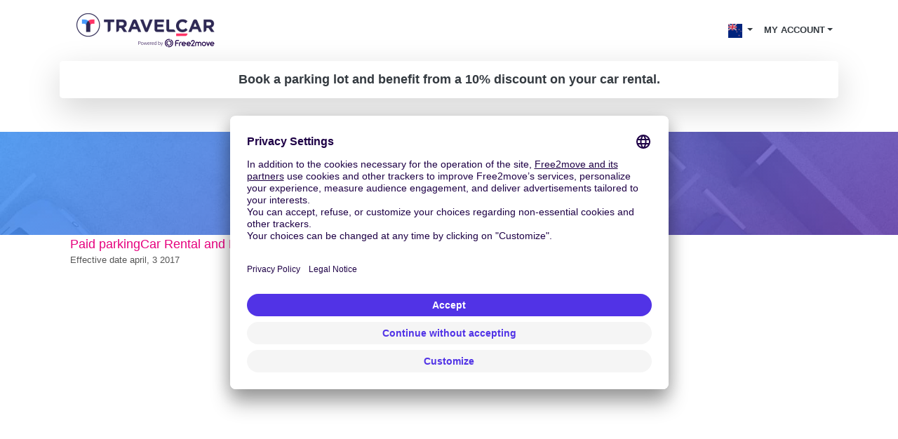

--- FILE ---
content_type: text/html; charset=utf-8
request_url: https://www.travelcar.com/en-NZ/terms-and-conditions
body_size: 46825
content:
<!-- By default, partials are located into the partials dir --> <!-- This "hack" allows us to put these special partials in the templates dir --> <!DOCTYPE html> <html lang="en-NZ"> <head>  <script innerhtml="(function(w, d, s, l, i) {
    w[l] = w[l] || [];
    w[l].push({
      'gtm.start': new Date().getTime(),
      event: 'gtm.js',
    });
    var f = d.getElementsByTagName(s)[0],
      j = d.createElement(s),
      dl = l != 'dataLayer' ? '&l=' + l : '';
    j.async = true;
    j.src = 'https://www.googletagmanager.com/gtm.js?id=' + i + dl;
    f.parentNode.insertBefore(j, f);
  })(window, document, 'script', 'dataLayer', 'GTM-55FMQH');" type="text/plain" data-usercentrics="Google Tag Manager" defer="true" async="true" id="gtm-cmp">(function(w, d, s, l, i) { w[l] = w[l] || []; w[l].push({ 'gtm.start': new Date().getTime(), event: 'gtm.js', }); var f = d.getElementsByTagName(s)[0], j = d.createElement(s), dl = l != 'dataLayer' ? '&l=' + l : ''; j.async = true; j.src = 'https://www.googletagmanager.com/gtm.js?id=' + i + dl; f.parentNode.insertBefore(j, f); })(window, document, 'script', 'dataLayer', 'GTM-55FMQH');</script> <title>Terms and conditions - Travelcar</title> <base href="/"> <meta charset="utf-8"> <link rel="canonical" href="https://www.travelcar.com/en-NZ/terms-and-conditions"> <link rel="alternate" hreflang="en-AL" href="https://www.travelcar.com/en-AL/terms-and-conditions"> <link rel="alternate" hreflang="en-AU" href="https://www.travelcar.com/en-AU/terms-and-conditions"> <link rel="alternate" hreflang="fr-BE" href="https://www.travelcar.com/fr-BE/conditions-generales-d-utilisation"> <link rel="alternate" hreflang="en-BA" href="https://www.travelcar.com/en-BA/terms-and-conditions"> <link rel="alternate" hreflang="en-CA" href="https://www.travelcar.com/en-CA/terms-and-conditions"> <link rel="alternate" hreflang="fr-CA" href="https://www.travelcar.com/fr-CA/conditions-generales-d-utilisation"> <link rel="alternate" hreflang="fr-FR" href="https://www.travelcar.com/fr-FR/conditions-generales-d-utilisation"> <link rel="alternate" hreflang="en-IS" href="https://www.travelcar.com/en-IS/terms-and-conditions"> <link rel="alternate" hreflang="en-IE" href="https://www.travelcar.com/en-IE/terms-and-conditions"> <link rel="alternate" hreflang="en-LU" href="https://www.travelcar.com/en-LU/terms-and-conditions"> <link rel="alternate" hreflang="fr-LU" href="https://www.travelcar.com/fr-LU/conditions-generales-d-utilisation"> <link rel="alternate" hreflang="en-MK" href="https://www.travelcar.com/en-MK/terms-and-conditions"> <link rel="alternate" hreflang="en-MT" href="https://www.travelcar.com/en-MT/terms-and-conditions"> <link rel="alternate" hreflang="fr-MA" href="https://www.travelcar.com/fr-MA/conditions-generales-d-utilisation"> <link rel="alternate" hreflang="fr-MU" href="https://www.travelcar.com/fr-MU/conditions-generales-d-utilisation"> <link rel="alternate" hreflang="en-ME" href="https://www.travelcar.com/en-ME/terms-and-conditions"> <link rel="alternate" hreflang="en-NZ" href="https://www.travelcar.com/en-NZ/terms-and-conditions"> <link rel="alternate" hreflang="en-SK" href="https://www.travelcar.com/en-SK/terms-and-conditions"> <link rel="alternate" hreflang="en-SI" href="https://www.travelcar.com/en-SI/terms-and-conditions"> <link rel="alternate" hreflang="en-ZA" href="https://www.travelcar.com/en-ZA/terms-and-conditions"> <link rel="alternate" hreflang="fr-CH" href="https://www.travelcar.com/fr-CH/conditions-generales-d-utilisation"> <link rel="alternate" hreflang="en-GB" href="https://www.travelcar.com/en-GB/terms-and-conditions"> <link rel="alternate" hreflang="en-US" href="https://www.travelcar.com/en-US/terms-and-conditions"> <meta name="viewport" content="width=device-width, initial-scale=1"> <link rel="stylesheet" href="index.css" type="text/css"> <link href="https://fonts.googleapis.com/css?family=Open+Sans:300,400,700,800" rel="stylesheet"> <link rel="stylesheet" href="https://use.fontawesome.com/releases/v5.9.0/css/all.css" type="text/css"> <meta data-hid="description" name="description" content="The purpose of this page is to define the terms and conditions of the travelcar.com website."> <meta property="og:url" content="https://www.travelcar.com/en-NZ/terms-and-conditions"> <meta property="og:description" content="The purpose of this page is to define the terms and conditions of the travelcar.com website."> <meta property="og:title" content="Terms and conditions"> <meta property="og:type" content="website"> <meta property="og:image" content="https://www.travelcar.com/api/media/20241029/B1hWtGTk0xa4Ud86BSP-WKksnxQpG1L4j2iBHV_ZE0EZ4Vpo6g4UnkdsFGNW58rPWaijWJZolRaBd0rpSDx7_J6K2YZhiyYtGScY_srw_aanMA4VwuqmPxSCGTcorUCq/logo-tc-6.png?width=1200&height=1200&crop=pad"> <meta name="robots" content="index"> <link rel="apple-touch-icon" sizes="180x180" href="/apple-touch-icon.png"> <link rel="icon" type="image/png" sizes="32x32" href="/favicon-32x32.png"> <link rel="icon" type="image/png" sizes="16x16" href="/favicon-16x16.png"> <link rel="manifest" href="/site.webmanifest"> <link rel="mask-icon" href="/safari-pinned-tab.svg" color="#5bbad5"> <meta name="msapplication-TileColor" content="#ffffff"> <meta name="theme-color" content="#ffffff">        <script src="https://app.usercentrics.eu/browser-ui/latest/loader.js" id="usercentrics-cmp" type="application/javascript" data-settings-id="q6vL_KT2u3vGux" defer="true" async="true" mode="client"></script><script src="https://code.jquery.com/jquery-3.3.1.min.js" defer></script><script src="https://cdnjs.cloudflare.com/ajax/libs/popper.js/1.14.7/umd/popper.min.js" defer></script><script src="https://stackpath.bootstrapcdn.com/bootstrap/4.3.1/js/bootstrap.min.js" defer></script><script src="[data-uri]" defer></script><script src="https://cdnjs.cloudflare.com/ajax/libs/axios/0.19.0/axios.min.js" defer></script><script src="https://cdn.jsdelivr.net/npm/vue@2.6.10/dist/vue.min.js" defer></script><script src="nav-item-user.js" defer></script><script src="https://cdn.jsdelivr.net/npm/vue-phone-number-input@1.0.10/dist/vue-phone-number-input.umd.min.js" defer></script><script src="form-lead.js" defer></script></head> <body> <header> <nav class="navbar navbar-expand-md"> <div class="container"> <a class="navbar-brand" href="/en-NZ/"> <img src="/api/media/20241029/B1hWtGTk0xa4Ud86BSP-WKksnxQpG1L4j2iBHV_ZE0EZ4Vpo6g4UnkdsFGNW58rPWaijWJZolRaBd0rpSDx7_J6K2YZhiyYtGScY_srw_aanMA4VwuqmPxSCGTcorUCq/logo-tc-6.png" alt="Logo TravelCar" height="60"> </a> <button class="navbar-toggler bg-transparent text-dark collapsed" type="button" data-toggle="collapse" data-target="#navbarsExampleDefault" aria-controls="navbarsExampleDefault" aria-expanded="false" aria-label="Toggle navigation"> <i class="fas fa-bars"></i> <i class="fas fa-times"></i> </button> <div class="collapse navbar-collapse justify-content-end text-right text-md-left" id="navbarsExampleDefault"> <ul class="navbar-nav" style="font-size:0.8rem"> <li v-cloak nav-item-user class="d-md-none nav-item dropdown"> <a class="nav-link dropdown-toggle text-uppercase text-dark font-weight-bold" href="#" id="dropdown03" data-toggle="dropdown" aria-haspopup="true" aria-expanded="false"> <span v-if="isAuthenticated">{{ user.firstName }} {{ user.lastName }}</span> <span v-if="!isAuthenticated">My Account</span> </a> <div class="dropdown-menu dropdown-menu-right" aria-labelledby="dropdown03"> <a class="dropdown-item" href="/rent/rents" rel="nofollow">Your car rentals</a> <a class="dropdown-item" href="/rent-pass/passes" rel="nofollow">Your rental TravelPass</a> <a class="dropdown-item" href="/rent/mobility-passes" rel="nofollow">Vos Mobility Pass</a> <div class="dropdown-divider"></div> <a class="dropdown-item" href="/park/parks" rel="nofollow">Your parking reservations</a> <a class="dropdown-item" href="/park/pass/passes" rel="nofollow">Your parking TravelPass</a> <div class="dropdown-divider"></div> <a class="dropdown-item" href="/invoices" rel="nofollow">Your receipts</a> <div class="dropdown-divider"></div> <a v-if="isAuthenticated" class="dropdown-item" href="/en-NZ/auth/logout">Sign out</a> <a v-if="!isAuthenticated" class="dropdown-item" href="/en-NZ/auth/login">Se connecter</a> </div> </li> <li class="nav-item dropdown d-inline"> <a class="nav-link dropdown-toggle text-dark" href="#" id="dropdown01" data-toggle="dropdown" aria-haspopup="true" aria-expanded="false"> <img src="/api/countries/NZ/flag.png?width=20&height=20" alt="NZ"> </a> <div class="dropdown-menu dropdown-menu-right" aria-labelledby="dropdown01"> <a class="dropdown-item" href="https://www.travelcar.com/en-AL/terms-and-conditions"> <img src="/api/countries/AL/flag.png?width=20&height=20" alt="en-AL" loading="lazy"> Albania </a> <a class="dropdown-item" href="https://www.travelcar.com/en-AU/terms-and-conditions"> <img src="/api/countries/AU/flag.png?width=20&height=20" alt="en-AU" loading="lazy"> Australia </a> <a class="dropdown-item" href="https://www.travelcar.com/fr-BE/conditions-generales-d-utilisation"> <img src="/api/countries/BE/flag.png?width=20&height=20" alt="fr-BE" loading="lazy"> Belgique </a> <a class="dropdown-item" href="https://www.travelcar.com/en-BA/terms-and-conditions"> <img src="/api/countries/BA/flag.png?width=20&height=20" alt="en-BA" loading="lazy"> Bosnia &amp; Herzegovina </a> <a class="dropdown-item" href="https://www.travelcar.com/en-CA/terms-and-conditions"> <img src="/api/countries/CA/flag.png?width=20&height=20" alt="en-CA" loading="lazy"> Canada (en) </a> <a class="dropdown-item" href="https://www.travelcar.com/fr-CA/conditions-generales-d-utilisation"> <img src="/api/countries/CA/flag.png?width=20&height=20" alt="fr-CA" loading="lazy"> Canada (fr) </a> <a class="dropdown-item" href="https://www.travelcar.com/fr-FR/conditions-generales-d-utilisation"> <img src="/api/countries/FR/flag.png?width=20&height=20" alt="fr-FR" loading="lazy"> France </a> <a class="dropdown-item" href="https://www.travelcar.com/en-IS/terms-and-conditions"> <img src="/api/countries/IS/flag.png?width=20&height=20" alt="en-IS" loading="lazy"> Iceland </a> <a class="dropdown-item" href="https://www.travelcar.com/en-IE/terms-and-conditions"> <img src="/api/countries/IE/flag.png?width=20&height=20" alt="en-IE" loading="lazy"> Ireland </a> <a class="dropdown-item" href="https://www.travelcar.com/en-LU/terms-and-conditions"> <img src="/api/countries/LU/flag.png?width=20&height=20" alt="en-LU" loading="lazy"> Luxembourg (en) </a> <a class="dropdown-item" href="https://www.travelcar.com/fr-LU/conditions-generales-d-utilisation"> <img src="/api/countries/LU/flag.png?width=20&height=20" alt="fr-LU" loading="lazy"> Luxembourg (fr) </a> <a class="dropdown-item" href="https://www.travelcar.com/en-MK/terms-and-conditions"> <img src="/api/countries/MK/flag.png?width=20&height=20" alt="en-MK" loading="lazy"> Macedonia </a> <a class="dropdown-item" href="https://www.travelcar.com/en-MT/terms-and-conditions"> <img src="/api/countries/MT/flag.png?width=20&height=20" alt="en-MT" loading="lazy"> Malta </a> <a class="dropdown-item" href="https://www.travelcar.com/fr-MA/conditions-generales-d-utilisation"> <img src="/api/countries/MA/flag.png?width=20&height=20" alt="fr-MA" loading="lazy"> Maroc </a> <a class="dropdown-item" href="https://www.travelcar.com/fr-MU/conditions-generales-d-utilisation"> <img src="/api/countries/MU/flag.png?width=20&height=20" alt="fr-MU" loading="lazy"> Maurice </a> <a class="dropdown-item" href="https://www.travelcar.com/en-ME/terms-and-conditions"> <img src="/api/countries/ME/flag.png?width=20&height=20" alt="en-ME" loading="lazy"> Montenegro </a> <a class="dropdown-item" href="https://www.travelcar.com/en-NZ/terms-and-conditions"> <img src="/api/countries/NZ/flag.png?width=20&height=20" alt="en-NZ" loading="lazy"> New Zealand </a> <a class="dropdown-item" href="https://www.travelcar.com/en-SK/terms-and-conditions"> <img src="/api/countries/SK/flag.png?width=20&height=20" alt="en-SK" loading="lazy"> Slovakia </a> <a class="dropdown-item" href="https://www.travelcar.com/en-SI/terms-and-conditions"> <img src="/api/countries/SI/flag.png?width=20&height=20" alt="en-SI" loading="lazy"> Slovenia </a> <a class="dropdown-item" href="https://www.travelcar.com/en-ZA/terms-and-conditions"> <img src="/api/countries/ZA/flag.png?width=20&height=20" alt="en-ZA" loading="lazy"> South Africa </a> <a class="dropdown-item" href="https://www.travelcar.com/fr-CH/conditions-generales-d-utilisation"> <img src="/api/countries/CH/flag.png?width=20&height=20" alt="fr-CH" loading="lazy"> Suisse </a> <a class="dropdown-item" href="https://www.travelcar.com/en-GB/terms-and-conditions"> <img src="/api/countries/GB/flag.png?width=20&height=20" alt="en-GB" loading="lazy"> United Kingdom </a> <a class="dropdown-item" href="https://www.travelcar.com/en-US/terms-and-conditions"> <img src="/api/countries/US/flag.png?width=20&height=20" alt="en-US" loading="lazy"> United States </a> </div> </li> <li v-cloak nav-item-user class="d-none d-md-block nav-item dropdown"> <a class="nav-link dropdown-toggle text-uppercase text-dark font-weight-bold" href="#" id="dropdown02" data-toggle="dropdown" aria-haspopup="true" aria-expanded="false"> <span v-if="isAuthenticated">{{ user.firstName }} {{ user.lastName }}</span> <span v-if="!isAuthenticated">My Account</span> </a> <div class="dropdown-menu dropdown-menu-right" aria-labelledby="dropdown02"> <a class="dropdown-item" href="/rent/rents" rel="nofollow">Your car rentals</a> <a class="dropdown-item" href="/rent-pass/passes" rel="nofollow">Your rental TravelPass</a> <a class="dropdown-item" href="/rent/mobility-passes" rel="nofollow">Vos Mobility Pass</a> <div class="dropdown-divider"></div> <a class="dropdown-item" href="/park/parks" rel="nofollow">Your parking reservations</a> <a class="dropdown-item" href="/park/pass/passes" rel="nofollow">Your parking TravelPass</a> <div class="dropdown-divider"></div> <a class="dropdown-item" href="/invoices" rel="nofollow">Your receipts</a> <div class="dropdown-divider"></div> <a v-if="isAuthenticated" class="dropdown-item" href="/en-NZ/auth/logout">Sign out</a> <a v-if="!isAuthenticated" class="dropdown-item" href="/en-NZ/auth/login">Se connecter</a> </div> </li>    </ul> </div> </div> </nav> </header> <div class="pb-5"> <div class="container"> <div class="alert text-center text-dark shadow-lg font-weight-bold lead m-0 rounded-lg" role="alert" style="background-color: rgba(255, 255, 255, 0.7)"> Book a parking lot and benefit from a 10% discount on your car rental. </div> </div> </div> <section class="bg-parking py-5"> <div class="container"> <h1 class="text-center text-white"><span class="text-uppercase">Terms and conditions</span><br> </h1> </div> </section> <div class="content-area" id="primary"> <main class="site-main" id="main"> <div class="container"> <article class="post-196 page type-page status-publish hentry"> <div class="entry-content"> <div class="container"> <ul class="nav nav-links nav-justified text-center lead"> <li class="active"> <a data-toggle="tab" href="#paid-parking" id="paid-parking-tab">Paid parking</a> </li> <li> <a data-toggle="tab" href="#car-rental-and-free-parking" id="car-rental-and-free-parking-tab">Car Rental and Free Parking terms and conditions</a> </li> </ul> <div class="panel panel-default"> <div class="panel-body"> <p class="small"> Effective date april, 3 2017 </p> <div class="tab-content" id="terms-tabs"> <div class="tab-pane fade active in" id="paid-parking"> <p> Welcome to TravelCar.com! TravelCar.com, (hereinafter referred to as “We” or “TravelCar”) website operated by TravelPark LLC, is offered to you conditioned on your acceptance without modification of the terms, conditions and notices herein. Please read this page carefully. If you cannot agree to the terms and conditions expressed here then do not use this web site or its services. If you choose to use our web site and its services, then you expressly agree to be bound by the terms and conditions that follow: </p> <h2> Reservation Policy </h2> <p> We strive to make booking your airport, train and seaport parking the easiest and most convenient. The following terms are designed to ensure your satisfaction and understanding of the purchase process on our TravelCar platform. </p> <h2> Methods of Payment </h2> <p> TravelCar.com currently accepts the following forms of payment: Visa, MasterCard, American Express, & Discover. </p> <h2> Pricing and availability </h2> <p> We work with independently owned and operated parking facilities (hereinafter referred to as “Parking Partners” or “Partners”) to offer airport and seaport parking reservations. TravelCar does not operate the parking lots listed on our platform. Parking prices are set by the Parking Partners who determine their availability. </p> <p> Once your reservations is submitted online, your rate is secured and any additional coupons, special offers, discount or other promotion may not be combined. </p> <h2> Our Cancellation Policy </h2> <p> We have a 72 hours cancellation policy. </p> <p> If you cancel 72 hours ahead or more of your scheduled departure date and time, TravelCar will reimburse you 100% of the total paid for parking. </p> <p> If you cancel 72 hours ahead or less of your scheduled departure date and time, TravelCar will reimburse you 50% of the total paid for parking. </p> <p> Reservations cancelled after the departure date and time will not qualify for a refund. </p> <p> To cancel a reservation, you should contact TravelCar.com (not the parking facility) at +33 9 77 55 50 11 (Europe) / +1 (888) 807-0209 (US) or via email at info@travelcar.com before the reservation starts. </p> <h2> TravelCar Liability </h2> <p> TravelCar connects airport, seaport and railroad travelers in search of parking with privately owned parking lots, parking lots operators and hotel operators. TravelCar.com is not involved in the actual transaction between the traveler and the parking lot operator. TravelCar.com requires its Partners to make every effort to honor your reservation. In the event of unforeseen situations, including but not limited to, Acts of God, War, or other conditions such as, severe weather conditions, your reservation could be cancelled. Although we attempt to affiliate with only reputable, licensed and insured companies, TravelCar has no control over the quality or safety of any parking facility. </p> <p> You assume all risks associated with dealing with the Partners and agree to hold harmless TravelCar and its Partners, parking lot operators, Hotel owners and managers from any and all liability for any loss or damage of any sort to your vehicle or person incurred as a result of any such dealings or as the result of the presence of such Partners or third-parties on this web site. Additionally, you agree to hold harmless TravelCar and its Partners, parking lot operators & owners, hotel owners and managers from any travel related expenses incurred as a direct or indirect result of the Partners, including but not limited to, missed flights, any costs of rescheduling flights, lodging, meal or transportation expenses due to rescheduling flights, inconvenience, mental anguish, or other direct or indirect expenses. </p> <p> We attempt to provide accurate and clear information but recognize that the material on this web site may contain inaccuracies or typo errors. TravelCar makes no representations about the accuracy, completeness, reliability, or timeliness of the web site or the information provided within. The use of this web site and the information is at your own risk. </p> <p> This web site and information within are provided on an "as is" basis without any expressed or implied warranties of any kind. To the fullest extent permitted by law, TravelCar disclaims all warranties, whether express or implied, including but not limited to the warranty of non-infringement, fitness for a particular use or purpose and merchantability. TravelCar makes no warranties about the accuracy, completeness, reliability, or timeliness of the information, services, software, text, graphics, links or transactions with Partners. </p> <p> TravelCar does not warrantee that this web site will operate without error. TravelCar does not warrantee that this web site or its server are free of computer viruses or any other harmful mechanisms. If your use of the web site or the mechanisms within this site results in the need for servicing or replacing equipment or data, TravelCar is not responsible for those expenses </p> <h2> Disclaimer of Consequential Damages </h2> <p> In no event shall TravelCar, its suppliers, parking partners or any third parties mentioned on the web site be liable for any damages whatsoever including, but not limited to, incidental and consequential damages, lost profits, loss of income, or damages resulting from lost data or business interruption resulting from the use or inability to use the web site and the information, whether based on warranty, contract, tort, or any other legal provision. You agree to hold harmless TravelCar and its Partners whether or not any party is advised or has knowledge of the possibility of such damages. </p> <h2> Modification </h2> <p> We may at any time modify these terms and conditions. Your continued use of this site will be conditioned upon the terms and conditions in effect at the time of your use. </p> <h2> Limitation of Liability </h2> <p> The aggregate liability for TravelCar and its Partners, parking lot owners, and hotel owners to you for any and all claims arising from the use of this web site and information is limited to no greater than the cost of the parking reservation. </p> <h2> Indemnity </h2> <p> You agree to defend, indemnify, and hold harmless TravelCar, its officers, directors, employees, agents, Partners, parking lot owners, and hotel owners from and against any claims, actions or demands, including but not limited to reasonable legal and accounting fees, resulting or allegedly resulting from your use of this web site or the information, or your breach of the terms of these Terms of Use. TravelCar shall provide notice to you promptly of any such claim, suit, or proceeding. At your expense, TravelCar will assist you in defending any such claim, suit or proceeding. </p> <h2> Severability </h2> <p> The provisions for these Terms of Service are intended to be severable. If for any reason any provision of these Terms of Service shall be held invalid or unenforceable in whole or in part in any jurisdiction, such provision shall, as to such jurisdiction, be ineffective to the extent of such invalidity or unenforceability without in any manner affecting the validity or enforceability thereof in any other jurisdiction or the remaining provisions hereof in any jurisdiction. Acknowledgment of The Terms of Service, including all documents referenced herein, represents the entire understanding between you and TravelCar, regarding your relationship with TravelCar and supersedes any prior statements or representations. You agree to be bound by the terms of service by using TravelCar.com web site. </p> </div> <div class="tab-pane fade" id="car-rental-and-free-parking"> <h2> <strong>I - General Conditions of Use of the TravelCar.com free parking service</strong> </h2> <p> <strong>1 TO READ BEFORE VISITING THE SITE TravelCar.com</strong> </p> <p> 1.1 The TravelCar.com service </p> <p> 1.2 TravelCar.com site editor </p> <p> 1.3 TravelCar.com respects your personal data </p> <p> 1.4 Intellectual property rights of TravelCar.com </p> <p> <strong>2 Provisions common to visitors and TravelCar.com members</strong> </p> <p> 2.1 Definitions </p> <p> 2.2 TravelCar.com site availability </p> <p> 2.3 Suspension of access to the TravelCar.com service </p> <p> 2.4 Convention on the proof </p> <p> 2.5 Intellectual property rights </p> <p> 2.6 Force majeure </p> <p> 2.7 Autonomy of stipulations </p> <p> 2.8 Transfer of the contract </p> <p> 2.9 Notification and computation of time limits </p> <p> 2.10 Applicable law - Courts of competent jurisdiction </p> <p> <strong>3 Becoming a TravelCar.com member</strong> </p> <p> 3.1 Online registration or via the TravelCar.com reservation system </p> <p> 3.2 Password of the TravelCar.com account </p> <p> <strong>4 Acceptance and change of the General Conditions of Use</strong> </p> <p> 4.1 Formal acceptance of the GCU </p> <p> 4.2 Modification of the GCU </p> <p> 4.3 Consent and convention on the proof </p> <p> <strong>5 Use of the TravelCar.com service</strong> </p> <p> 5.1 Vehicles eligible for the TravelCar.com service </p> <p> 5.2 Accepting a booking contract </p> <p> 5.3 Fulfilling the booking contract </p> <p> 5.4 Administrative documents relating to the vehicle </p> <p> 5.5 Quality of the TravelCar.com service </p> <p> 5.6 Reservation contract and pre-contract information </p> <p> <strong>6 Operation of the TravelCar.com service</strong> </p> <p> 6.1 Reservation of the car park and insurance </p> <p> 6.2 Arrival of the OWNER at the TravelCar.com agency </p> <p> 6.3 Terms and conditions of the return of the vehicle </p> <p> 6.4 Remuneration of the OWNER </p> <p> 6.5 Extending the free parking reservation </p> <p> 6.6 Cancellation of a booking contract by the OWNER </p> <p> 6.7 Duration of the booking contract </p> <p> 6.8 Delay of refund </p> <p> 6.9 Statement and contravention of the Highway Code </p> <p> 6.10 Damage after reservation </p> <p> <strong>7 Liability of TravelCar.com</strong> </p> <p> <strong>8 Protection of personal data</strong> </p> <p> 8.1 Commitments of TravelCar.com </p> <p> 8.2 General provisions </p> <p> 8.3 Right of access, rectification and opposition </p> <p> 8.4 Bank data </p> <p> 8.5 Sub-contracting of the hosting personal data of the TravelCar.com members </p> <p> 8.6 Notification of security breaches </p> <p> 8.7 Figuring of data </p> <p> 8.8 Cookies collected by TravelCar.com </p> <h3> 1 TO READ BEFORE VISITING THE SITE TravelCar.com </h3> <p> Whether you are visitor or member, the simple fact of browsing on the TravelCar.com site implies that (i) you agree with the provisions of article 1 "To read before visiting the site TravelCar.com" of these general conditions of use and (ii) you agree to comply without reserve. IF YOU DO NOT ACCEPT THESE CONDITIONS, YOU MUST NOT BROWSE THE TravelCar.com SITE. </p> <h4> 1.1 The TravelCar.com service </h4> <p> -&gt; You are an individual or a professional, owner or legitimate holder of a vehicle that you have the right to rental out and you want to offer it for rental through TravelCar.com service and thus have free parking? You are an "OWNER" for TravelCar.com. </p> <p> -&gt; To become OWNER, you must become a member TravelCar.com by creating an account TravelCar.com or by offering your vehicle for rental via the reservation system (which automatically creates your TravelCar.com account). </p> <p> -&gt; In both cases, you will need first to accept the GCU and the conditions of each booking contract. Otherwise, you will not be able to benefit from the TravelCar.com service. Wouldn't that be a pity? </p> <h4> 1.2 TravelCar.com site editor </h4> <p> The TravelCar.com site is a service of electronic communication to the public on-line edited by MHIRI INNOVATION SAS - identification no. 790 020 606 RCS Paris - Headquarters 45 rue de la chaussée d’Antin 75009 Paris - represented by its Chairman acting as director of the publication - e-mail: contact@TravelCar.com </p> <h4> 1.3 TravelCar.com respects your personal data </h4> <p> TravelCar.com is concerned for the respect of legislation relating to the personal data of TravelCar.com members. The detail of the policy for the collection, processing and protection of personal data of TravelCar.com is subject to the prior acceptance of and separate and distinct from each TravelCar.com member in the conditions listed in the article "Protection of Personal Data" of the GCU. No TravelCar.com account can be created without the successive acceptance of (i) the GCU and (ii) the personal data protection policy of TravelCar.com. The conditions for the protection of personal data accepted by each TravelCar.com member are accessible from the TravelCar.com account of each TravelCar.com member. </p> <h4> 1.4 Intellectual property rights of TravelCar.com </h4> <p> 1.4.1 TravelCar.com holds all intellectual or industrial property rights relating to the site and the TravelCar.com service. In your quality of TravelCar.com visitor or member, you agree not to reproduce any of the elements of the TravelCar.com site on any media, paper or electronic. Any contrary use of all or part of the TravelCar.com site or any of its elements would constitute an infringement likely to result in civil and/or criminal proceedings against you. </p> <p> 1.4.2 TravelCar.com enjoys the protection conferred to the producer of databases by articles L.341-1 and following of the Code of intellectual property. Within the strict limits of the exceptions provided for by Articles L. 342-2 and L.342-3 of the Intellectual Property Code, the following are prohibited: total or partial extraction, and/or reuse by making available to the public, in any form and on any media whatsoever, of any element of the TravelCar.com site as one or several of the contents found there. </p> <h3> 2 Provisions common to visitors and TravelCar.com members </h3> <h4> 2.1 Definitions </h4> <p> The terms whose the first letter figures in uppercase will have, in the text of the General Conditions of Use (GCU), the definition laid down in this article. </p> <h4> 2.1.1 General Conditions of Use of GCU </h4> <p> Refers to the present conditions of use of the TravelCar.com service which are permanently accessible online on the TravelCar.com site and from the TravelCar.com account of each TravelCar.com member, after their acceptance on line. The conditions of protection of personal data of the TravelCar.com members are included in the GCU, even if these conditions are the subject of a separate acceptance of the GCU. </p> <p> The GCU accepted online by the TravelCar.com member apply throughout the duration of a booking contract. In accordance with Article 1230 [new] Civil Code, the stipulations which by nature survive the disappearance of a contract (for example, rules for the protection of personal data) survive the arrival of the contractual term or the taking effect of the termination of the booking contract or of the GCU, whatever the cause and/or the basis. </p> <h4> 2.1.2 TravelCar.com member </h4> <p> Means any physical person who created an TravelCar.com account online on the TravelCar.com site or through the booking system and who accepts the GCU in advance. </p> <h4> 2.1.3 Booking Contract </h4> <p> Refers to the specific provision of the rental of a vehicle by its OWNER to TravelCar.com in application of specific rental conditions. Each booking contract (i) is concluded as of the date of its conclusion online and (ii) is subject to the provisions of the GCU. Each booking contract is accepted electronically and is stored in the Member TravelCar.com account concerned. </p> <h4> 2.1.4 OWNER </h4> <p> Designates a TravelCar.com member, owner or legitimate user of a Vehicle who (i) certifies to TravelCar.com that he is willing to conclude a booking contract with TravelCar.com and (ii) who subscribes a booking contract with TravelCar.com. </p> <h4> 2.1.5 TravelCar.com service </h4> <p> Designates the reservation service of a proposed parking slot by TravelCar.com which allows a owner to benefit from free parking for a vehicle that can be entrusted for paid rental by TravelCar.com for the benefit of another TravelCar.com member. </p> <h4> 2.1.6 Booking System </h4> <p> Together designates the TravelCar.com web site, mobile applications and the telephone platform of TravelCar.com allowing the OWNER to propose a vehicle for rental and to conclude a booking contract with TravelCar.com. </p> <h4> 2.1.7 Vehicle </h4> <p> Designates a car offered for rental on the TravelCar.com site for the benefit of TravelCar.com members. </p> <h4> 2.1.8 Visitor </h4> <p> Designates the internet user who visit the TravelCar.com site, without possessing the quality of TravelCar.com member. </p> <h4> 2.2 TravelCar.com site availability </h4> <p> TravelCar.com strives to ensure the availability of the TravelCar.com service 24 / 7. However, it may happen that access to the TravelCar.com site or that the TravelCar.com service is closed down due to maintenance, hardware or software upgrades , emergency repairs of the TravelCar.com site, or as a result of circumstances beyond the control of TravelCar.com (for example failure of the Internet network, disruption of Telecom traffic, etc.). TravelCar.com undertakes to take all measures to limit these disturbances, provided that they be attributable. </p> <h4> 2.3 Suspension of access to the TravelCar.com service </h4> <p> In the case of serious non-compliance (art. 1219 [new] Civil Code) by you with all or part of the GCU or a booking contract, you are informed that TravelCar.com may at any time, immediately and fully legally, suspend the execution of the Service, temporarily or permanently, with simultaneous information for your attention by electronic means, without any other notice or formality of any kind. </p> <h4> 2.4 Convention on the proof </h4> <p> 2.4.1 By accepting the GCU and each booking contract, each TravelCar.com Member accepts that the evidence of his contractual commitments, consent to the collection of personal data and the collection of the sums that are paid by TravelCar.com, can be made by the electronic records provided by TravelCar.com or its service providers. </p> <p> 2.4.2 The Parties recognize that any modification of the contract may be agreed only in a written addendum, possibly in the form of electronic writing (art. 1366 [new] Civil Code), (an "amendment"). Accordingly, in the absence of Amendment previously accepted by the Member TravelCar.com, the following will be deemed null and void: (i) any verbal or written agreement (SMS / Tweet / e-mail / letter / telephone conversation / etc.) between the parties relating to the GCU or a booking contract, as well as (ii) any benefit, even partially executed by TravelCar.com which would not be specifically included in the strict scope of the TravelCar.com service. </p> <h4> 2.5 Intellectual property rights </h4> <p> 2.5.1 TravelCar.com holds all intellectual or industrial property rights relating to the TravelCar.com site. In your quality of TravelCar.com visitor or member, you agree not to reproduce any of the elements of the TravelCar.com site on any media, paper or electronic. Any contrary use of all or part of the TravelCar.com site or any of its elements would constitute an infringement likely to result in civil and/or criminal proceedings against you. </p> <p> 2.5.2 TravelCar.com enjoys the protection conferred to the producer of databases by articles L.341-1 and following of the Code of intellectual property. Within the strict limits of the exceptions provided for by Articles L. 342-2 and L.342-3 of the Intellectual Property Code, the total or partial extraction, and/or reuse by making available to the public, in any form and on any media whatsoever, of any element of the TravelCar.com site or one or several of the contents found there are prohibited without prior and written agreement of TravelCar.com. </p> <h4> 2.6 Force majeure </h4> <p> 2.6.1 None of the parties may be held liable for the breach of one of his contractual obligations by the fact of the occurrence of a case of force majeure understood as an event (i) beyond the control of the party who suffers from it (ii) which could not be reasonably anticipated at the time of the conclusion of the contract and (iii) the effects of which cannot be avoided by appropriate measures (art. 1218 [new] The Civil Code). </p> <p> 2.6.2 For the duration of the force majeure, if the impediment is temporary, the event of force majeure suspends for the prevailing party, the fulfilment of his obligations, unless the delay that would result does not justify the resolution of the booking contract (except for the obligation to pay the amounts due under the contract on the date of the occurrence of the event of force majeure). </p> <p> If the impediment is final, the reservation contract concerned is resolved and the parties released from their obligations, subject to the notification of this resolution by the most diligent of the two parties. In all cases, the party affected by the force majeure shall take the appropriate measures (art. 1218 [new] Civil Code) to avoid, eliminate or reduce the causes of the delay and resume the fulfilment of his obligations as soon as the event that is invoked will have disappeared. </p> <h4> 2.7 Autonomy of stipulations </h4> <p> The GCU and each Booking Contract supersede and replace all the prior, verbal or written agreements or contracts between the parties concerning the same services. If any provision of the GCU or a booking contract is considered void or non-written by a decision of Justice having authority of <em>res judicata</em> in the main proceedings and having the force of <em>res judicata</em>, the parties agree to attempt to limit, as far as possible, the scope of this invalidity so that the other contractual provisions remain in force and that the economic balance of the GCU or a booking contract is respected. </p> <p> In this hypothesis, the Parties undertake to renegotiate in good faith (Art.1104 [new] Civil Code), the drafting of a new clause to substitute the clause thus declared null, unless the cause of the invalidity affecting a clause constitutes a decisive element of the commitment of the parties or of one of them, in which case this invalidity prevails over the invalidity of the Act as a whole (art.1184 [new] The Civil Code). </p> <h4> 2.8 Transfer of the contract </h4> <p> Neither the GCU, nor any booking contract may be the subject of a transfer, total or partial, free or against payment, by the Member for the benefit of a third party, save by written and prior agreement of TravelCar.com (art.1216 al.2 [new] The Civil Code). The effect of any transfer of the GCU, or a booking contract will occur in the decision to act by writing (under penalty of nullity art.1216 al.3 [new] Civil Code) by TravelCar.com of the transfer. In the case of assignment duly accepted in advance by TravelCar.com, the TravelCar.com Member will remain jointly and severally liable with the transferee in respect of TravelCar.com of strict respect of the GCU and/or of the booking contract by the assignee (art.1216-1 [new] The Civil Code). </p> <h4> 2.9 Notification and computation of time limits </h4> <p> Any notification (notice, approval or consent) required or needed in the application of the contract including the issue and/or reception is not expressly provided electronically in the GCU and which would be required or necessary in the application of the other stipulations of the GCU will need to be made in writing, and will be deemed validly given if sent by registered letter with a request for acknowledgement of receipt to the mailing address of TravelCar.com. Save special provision, the times are counted by calendar day. Any time period counted from a short notification from the date of the first attempt to issue to the recipient, as evidenced by the postmark. No other notification by e-mail will be taken into account by TravelCar.com. </p> <h4> 2.10 Applicable law - Courts of competent jurisdiction </h4> <p> The GCU and each booking contract shall take into account the reform of the Law of Contracts (Order No. 2016-131 of 10th February 2016). </p> <p> 2.10.1 The GCU constituting a membership contract between each TravelCar.com Member and TravelCar.com (art.1110 [new] Civil Code), each TravelCar.com Member has the right to request the judicial annulment of any clauses which would be manifestly unbalanced (art.1171 [new] The Civil Code). </p> <p> 2.10.2 The GCU are applicable to the provision of the service rendered by TravelCar.com on the territory of the French Republic and are subject to French law, both for the rules of form as for the substantive rules. Any dispute will be under the jurisdiction of the French court that has territorial competence according to the rules of the common law of the Code of Civil Procedure. </p> <h3> 3 Becoming a TravelCar.com member </h3> <h4> 3.1 Online registration or via the TravelCar.com reservation system </h4> <p> 3.1.1 To become a TravelCar.com member, simply: </p> <p> (I) create a free TravelCar.com account on the TravelCar.com site or on the TravelCar.com mobile application by filling in the form for this purpose and by accepting the GCU, or </p> <p> (ii) contact the TravelCar.com telephone platform and validate online the free creation of your TravelCar.com account in the above conditions. </p> <p> 3.1.2 You can become OWNER only after (i) validation of your TravelCar.com account in the above conditions and (ii) on-line validation of a booking contract. </p> <h4> 3.2 Password of the TravelCar.com account </h4> <p> When you register as a TravelCar.com member, a password is assigned to you. It will allow you, with your login, to access the TravelCar.com Service, and consult or modify the personal data concerning you. You assume sole responsibility for all the activities carried out from your TravelCar.com account with your password. It is your responsibility to ensure strict respect for the confidentiality of your password. You must immediately report to TravelCar.com any unauthorized use of your password or report it to TravelCar.com if you think your password is no longer confidential. TravelCar.com reserves the right to require that you change your password if TravelCar.com believes that it no longer provides adequate security. In the event of a problem linked with a clearly abnormal use of your TravelCar.com account with your password, TravelCar.com reserves the right to suspend, temporarily, all access to your account TravelCar.com with this password whilst waiting for it to be reset with your consent. </p> <h3> 4 Acceptance and change of the General Conditions of Use </h3> <h4> 4.1 Formal acceptance of the GCU </h4> <p> You can become a TravelCar.com member and benefit from the TravelCar.com Service only after having formally accepted the GCU in their latest version online. </p> <h4> 4.2 Modification of the GCU </h4> <p> 4.2.1 TravelCar.com reserves the right to modify the GCU at any time, the features offered on the TravelCar.com site, or the rules of operations of one or several specific services. </p> <p> 4.2.2 TravelCar.com undertakes (i) to inform you in advance of this change by any convenient means, and (ii) if necessary, to ask for your prior consent again. </p> <p> 4.2.3 The scale of fees and insurance compensation in force is accepted by the OWNER at the time of the conclusion of each booking contract. This scale is accessible online on the TravelCar.com site and is likely to change at any time without notice. The scale applicable to each booking contract concluded with the TravelCar.com (i) is the subject of an acceptance, with the GCU, by the OWNER at the time of the conclusion of each booking contract and (ii) is searchable on the TravelCar.com account of the TravelCar.com Member with each booking contract concluded. You can find our conditions of insurance in the following link: <a href="https://static.travelcar.com/doc/contrat-maif.pdf">Conditions of TravelCar and MAIF insurance.</a> </p> <h4> 4.3 Consent and convention on the proof </h4> <p> 4.3.1 The fact of accepting the GCU by clicking the acceptance button proposed to you implies that: </p> <p> (I) you certify to TravelCar.com that you have the ability, within the meaning of Articles 1145 to 1152 [new] Civil Code, to subscribe validly to the CGU and a booking contract; </p> <p> (ii) you agree that the evidence of your contractual commitments, including your acceptance of the GCU, of the policy of protection of personal data and a booking contract, and your payments by credit card, can be provided by the electronic records provided by TravelCar.com or one of its service providers and who will prevail over any other; </p> <p> (iii) you guarantee that you have personally all the rights to rental a car and drive on a public road legally. </p> <p> 4.3.2 You can at any time access the CGU from your TravelCar.com account, the policy of protection of your personal data, your booking contracts and the scale of fees and insurance compensation you have accepted with each booking contract, and print each of these documents through the feature your browser software offers you. </p> <h3> 5 Use of the TravelCar.com service </h3> <h4> 5.1 Vehicles eligible for the TravelCar.com service </h4> <p> 5.1.1 The vehicle of the OWNER must be registered only in France and only of category M1 (Article R.311-1 of the Code of the road) whose overall weight is limited to 3.5 tonnes, that is to say a vehicle designed for the transport of persons with four wheels and eight seats maximum in addition to the driver's seat. Utility vehicles of an overall weight over 2.3 tons are not eligible for the TravelCar.com service, nor are campers or vehicles of the following brands: Aston Martin, Bentley, Bugatti, De Tomaso, Ferrari, Hummer, Lamborghini, Maserati, Rolls-Royce. </p> <p> 5.1.2 The vehicles of a power over 11 fiscal horsepower are not covered by our insurance. Their deposit on the site by the owner does not engage the liability of either the insurance or the site. </p> <p> 5.1.3 The vehicle of the OWNER must have a maximum age from first registration of 7 years and a maximum of 135,000 kilometres. </p> <p> 5.1.4 Vehicles of a value over 40,000€ will not be covered by the insurance of TravelCar.com in case of theft or damage.[1] [2] Only standard vehicles and equipment are covered by the insurance of TravelCar.com. Warning: Damage involving options, kits, non-standard bodywork parts will not be covered by the insurance of TravelCar.com and is the sole responsibility of the OWNER. </p> <h4> 5.2 Accepting a booking contract </h4> <p> 5.2.1 Once you have become a TravelCar.com member, and for as much as your vehicle is eligible in the TravelCar.com Service (see Article 5.1 of the GCU) you can conclude with TravelCar.com a booking contract with the formula "Free Parking" and benefit from free parking for your vehicle. Once the booking contract is concluded, your vehicle will be able to be put up for rental by TravelCar.com on the TravelCar.com site. </p> <p> 5.2.2 From the site TravelCar.com, each OWNER may consult the availabilities of the partner car parks of TravelCar.com. </p> <p> 5.2.3 By selecting a partner car park of TravelCar.com and specifying the dates of booking, as well as information relating to the OWNER and to the vehicle, the 33may conclude a booking contract with TravelCar.com. </p> <h4> 5.3 Fulfilling the booking contract </h4> <p> From the date, time and place stipulated in the booking contract, the OWNER leaves his vehicle in the partner car park of TravelCar.com according to the instructions given by TravelCar.com by mail and/or in the booking information given online on the TravelCar.com site and accessible from the TravelCar.com account of the OWNER. </p> <h4> 5.4 Administrative documents relating to the vehicle </h4> <p> 5.4.1 To simplify the process of concluding the booking contract, the OWNER shall send to TravelCar.com electronically a copy of the administrative documents necessary for the establishment of the insurance contract of the vehicle (registration certificate, certificate of insurance, technical inspection update if necessary, etc.). </p> <p> 5.4.2 In his TravelCar.com account and for each booking contract, the owner undertakes to provide TravelCar.com accurate and up-to-date information relating to the vehicle proposed for rental and to inform TravelCar without delay of any change affecting his conditions of eligibility to the TravelCar.com Service. The OWNER declares and certifies in particular: </p> <p> The OWNER undertakes to update the data provided at the time of his inscription regularly. </p> <p> (i) be the legitimate holder of the right to use the Vehicle (owner or renter with or without an option to purchase) and ensure they have the right to propose the vehicle for rental to the benefit of TravelCar.com, then by TravelCar.com for the benefit of other TravelCar.com Members; </p> <p> (ii) that to his knowledge the vehicle presents no vice or defect likely to endanger the safety of the vehicle, or especially that of future hirers and persons likely to be transported by the hirers; </p> <p> (iii) to propose for rental only a vehicle whose maintenance recommended by the manufacturer has been regularly carried out, and whose safety equipment is, to the best of his knowledge, in perfect condition. The OWNER takes care to check, before handing over the vehicle to TravelCar.com, the condition of the tyres, brakes, the proper functioning of the lights, the direction and the presence of a fluorescent vest and the warning triangle. If, when the vehicle is inspected, it is found that one or more pieces of mandatory equipment are absent, compensation for management fees will be systematically charged from the OWNER by TravelCar.com for each missing piece of equipment. The amount of this compensation is indicated in the scale of expenses and insurance allowances. The options specified by the OWNER at the time of the registration of his vehicle are offered for free to the TravelCar.com renter Member. TravelCar.com cannot be held responsible for the non-compliance of these options when the rental of the vehicle for the benefit of a TravelCar.com Member. </p> <p> (iv) removable landsats are not covered by the insurance of TravelCar.com. TravelCar.com advises the OWNER not to leave a removable landsat in the vehicle. If the OWNER wishes to even leave his removable landsat in the vehicle, TravelCar cannot be held liable for any damage, loss or theft of the removable landsat. </p> <p> (v) provide a vehicle completely clean, inside as well as outside. Otherwise, an allowance of management fees will be systematically charged by TravelCar.com to the OWNER. The amount of this compensation is indicated in the scale of expenses and insurance allowances. The actual amount of the costs of cleaning (up to 40 € incl. VAT), justified on invoice, will also be charged by TravelCar.com to the OWNER. </p> <p> (vi) provide a vehicle with a full tank of petrol, with the fuel gauge at maximum. The vehicle will be returned with the same level of fuel. If the fuel level is not sufficient when the vehicle is handed over, the OWNER will be systematically charged by TravelCar.com for the amount of the supplement of fuel. The calculation of this amount is indicated in the scale of expenses and insurance allowances. </p> <p> (vii) provide a vehicle maintained in a reasonable manner (verification of the pressure and condition of the tyres, correct operation of the wiper blades, checking the levels of liquids necessary for the proper operation of the vehicle, functional lights, and, in general, all the components allowing the vehicle to operate on the public road without danger to its driver and its occupants or for third parties). Otherwise, TravelCar.com reserves the right either to (i) with the prior agreement of the OWNER[4], change the defective components and charge to the OWNER the cost of parts and labour, or (ii) to cancel the booking contract for breach sufficiently serious by the OWNER and to invoice the OWNER for the duration of parking until the recovery of the Vehicle by the OWNER. The calculation of this amount is indicated in the scale of expenses and insurance allowances. Over and above the parking costs, an allowance of management fees will be systematically charged by TravelCar.com to the OWNER. The amount of this compensation is indicated in the scale of expenses and insurance allowances. </p> <p> (viii) The vehicle must be free of any personal effects belonging to the OWNER. TravelCar.com will not in any way be liable in the event of degradation, loss or theft of any personal effects belonging to the OWNER and left in the vehicle. </p> <p> (ix) It is the responsibility of the OWNER to declare and promptly pay all of the taxes and insurance related, directly or indirectly, with his quality of OWNER of the Vehicle. </p> <h4> 5.5 Quality of the TravelCar.com service </h4> <p> The list of benefits of which the TravelCar.com Service consists and the detail of each rental defined in each booking contract (i) describe together, explicitly and in a comprehensive manner the essential qualities of service rendered by TravelCar.com (art.1133 [new] the Civil Code), and in consideration of which both parties have decided to contract, to the exclusion of any other essential quality implied that the OWNER could expect and that TravelCar.com may not know and (ii) make the entire service of TravelCar.com of a quality conforming to the legitimate expectations of the OWNER and TravelCar.com, in consideration of the nature of the benefits constituting together and indivisibly the service of TravelCar.com, of uses and the amount of the counterpart the OWNER undertakes to pay TravelCar.com to benefit from the TravelCar.com Service or to be paid by TravelCar.com (art.1166 [new] Civil Code). </p> <h4> 5.6 Reservation contract and pre-contract information </h4> <p> 5.6.1 In the event of a contradiction between the terms of a booking contract and those of the GCU, the provisions of the booking contract shall prevail (art.1119 al.3 [new] Civil Code). The parties recognize that the booking contract is synallagmatic (art.1106 [new] Civil Code), against payment (art. 1107 [new] Civil Code) and of successive fulfilment (art. 1111-1 [new] Civil Code). </p> <p> 5.6.2 Prior to the conclusion of a booking contract, the OWNER is required </p> <p> (i) to verify that the service corresponds with the definition of its needs and (ii) to ensure that the service is dimensioned in a measure which would allow it to fulfil its own objectives that TravelCar.com cannot know. For this purpose, the OWNER acknowledges having known from TravelCar.com all the information critical for his consent, presenting a direct and necessary link with the content of the TravelCar.com Service and the quality of TravelCar.com, except for the OWNER to prove (i) that he did not know in a legitimate manner one of these pieces of information or that he had trusted TravelCar.com (art.1112-1 [new] Civil Code) and (ii) that the knowledge of this decisive information would have led to contract to substantially different conditions (art.1130 [new] Civil Code). TravelCar.com also reminds the OWNER that the duty of information of TravelCar.com does not concern the estimate of the value of the TravelCar.com Service (art.1112-1 [new] Civil Code) that TravelCar.com undertakes to provide to the OWNER, nor on that of each booking contract. </p> <p> Finally, TravelCar.com reminds the OWNER that any inaccurate economic assessment of the TravelCar.com Service or a booking contract by the OWNER prior to the acceptance of the GCU or a booking contract is not a cause of nullity of a booking contract concluded with TravelCar.com (art.1136 [new] Civil Code). </p> <h3> 6 Operation of the TravelCar.com service </h3> <h4> 6.1 Reservation of the car park and insurance </h4> <p> Once registered on the TravelCar.com site as a TravelCar.com member for each request for free parking, the OWNER selects a TravelCar.com agency and indicates the days of availability of his vehicle. His request is subject to validation by TravelCar.com, particularly in function of the availability of parking spaces. If he aggress with the modalities proposed by TravelCar.com, the OWNER then accepts the proposal of TravelCar.com and concludes a booking contract with TravelCar.com. </p> <p> Once the booking contract is concluded on line, this contract is accessible from the TravelCar.com Account of the OWNER. The comprehensive insurance of TravelCar.com covers vehicles during the duration of the booking contract without any formality to accomplish by the OWNER. You can find our conditions of insurance in the following link: <a href="https://static.travelcar.com/doc/contrat-maif.pdf">Conditions of TravelCar and MAIF insurance.</a> </p> <p> Attention, the comprehensive insurance of TravelCar.com does not cover the vehicle when the vehicle is parked in the TravelCar.com car park. The owner is therefore required to verify that he has insurance covering the risks of his vehicle during periods of parking on the TravelCar.com car parks.[5] </p> <h4> 6.2 Arrival [6] of the OWNER at the TravelCar.com agency </h4> <p> Has the date agreed in the booking contract, the OWNER shall leave his vehicle in the TravelCar.com car park or in the car park of the TravelCar.com partner designated in the booking contract. The vehicle must be clean and emptied of any personal effect and any removable accessory, as said in Article 5 of the GCU. TravelCar.com allows the OWNER to leave his auto seats in the car, it being specified that TravelCar.com cannot be responsible for any possible malfunction, degradation, loss or theft. </p> <p> From the time when the OWNER hands over the keys of the vehicle to TravelCar.com, the vehicle is taken care of by TravelCar.com and under the responsibility of TravelCar.com. The keys of the vehicle are securely kept by TravelCar.com. </p> <h4> 6.3 Terms and conditions of the return of the vehicle </h4> <p> At the end of the rental of the vehicle of the OWNER by a TravelCar.com Member, TravelCar.com (or the TravelCar.com Member renter via the TravelCar.com application) performs the "return" inspection of the vehicle. </p> <p> The condition of the sites will be available on the TravelCar.com account of the OWNER 48 hours after the recovery of the vehicle by TravelCar.com. </p> <p> The vehicle is returned by TravelCar.com to the OWNER with the same quantity of fuel as mentioned in the inspection and in the same state of interior and exterior cleanliness. If this is not the case, TravelCar.com will pay the OWNER a lump sum corresponding with filling the fuel tank full and the cleaning of the vehicle. The amount of this sum is indicated in the scale of expenses and insurance allowances. </p> <p> The OWNER must inform TravelCar.com no more than 12 hours [7] after the resturn of his vehicle by TravelCar.com about any damage that he would find on the vehicle under the booking contract and which were not present when he handed the vehicle over to TravelCar.com. </p> <h4> 6.4 Remuneration of the OWNER </h4> <p> 6.4.1 After return of the vehicle by TravelCar.com to its OWNER, if the vehicle has been leased by TravelCar.com via the Free Parking offer of TravelCar.com [8], the OWNER receives remuneration calculated on the number of kilometres driven during the duration of the booking contract [9]. The amount of this remuneration is calculated according to the scale of expenses and insurance allowances. The OWNER will be able to print his receipt which will be available in his TravelCar.com account. The remuneration of the OWNER will be by transfer to the OWNER's bank account generally within the 72 hours of the return by TravelCar.com of the vehicle to its OWNER. </p> <p> 6.4.2 The amount of the remuneration of each booking contract is accepted by each TravelCar.com Member at the end of a booking contract. This amount is the counterpart of the Service at the expense of TravelCar.com. This amount is inclusive of VAT. The receipt and the any expense invoices of TravelCar.com will be available for download by the TravelCar.com Member from his account at TravelCar.com, no later than 48 [10] hours after the return of the vehicle to the OWNER. The OWNER acknowledges that the amount of the remuneration of the booking contract was not fixed unilaterally by TravelCar.com without the consent of the CLIENT (Art.1164 and 1165 [new] Civil Code). </p> <p> 6.4.3 At the conclusion of each booking contract, the OWNER accepts the amount of the remuneration and the scale of fees and allowances of insurance in force on the TravelCar.com site. You can consult this scale at any time at the end of these GCU. This scale, and the options proposed by TravelCar.com being likely to change at the initiative of TravelCar.com, the scale applicable to each of your booking contracts will be available in your TravelCar.com account with each of your booking contracts. </p> <h4> 6.5 Extending the free parking reservation </h4> <p> 6.5.1 The OWNER wishing to extend the duration of the booking contract (duration of the free parking) must contact TravelCar.com via the Booking System, by writing to contact@TravelCar.com or by phone at 09 77 55 50 11. Only an extension of the duration of the booking contract accepted by TravelCar.com may cause an extension of the booking contract. </p> <p> 6.5.2 Any additional period of parking not validated in advance by TravelCar.com will incur the invoicing by TravelCar.com to the OWNER (i) the price of the cost of the additional parking, and (ii) a compensation of management fees will always be charged by TravelCar.com from the OWNER. The amount of the additional parking and compensation is indicated in the scale of expenses and insurance allowances. </p> <h4> 6.6 Cancellation of a booking contract by the OWNER </h4> <p> 6.6.1 Each OWNER can cancel at any time and without fees before the actual handing over of the vehicle to TravelCar.com. It is only necessary that the OWNER should inform TravelCar.com in advance, that is to say before the date laid down in the booking contract, either by the Booking System, or via his TravelCar.com. account Compensation of Management fees will always be charged by TravelCar.com from the OWNER's bank account for each booking contract for which the OWNER has not informed TravelCar.com prior to the non delivery of the vehicle on the date and place provided for in the booking contract. The amount of this compensation is indicated in the scale of expenses and insurance allowances. </p> <p> 6.6.2 In the case of repeated cancellation of booking contracts, TravelCar.com reserves the right not to accept offers of vehicle by the OWNER. </p> <h4> 6.7 Duration of the booking contract </h4> <p> 6.7.1 Each booking contract is concluded as of the date of the reservation made by the OWNER of the vehicle through the Booking System (ii) for the term of use of the vehicle defined in the contract for the corresponding booking. The duration of a booking contract may not exceed thirty (30) days from the date of taking possession of the vehicle by the OWNER. In the case of use of the vehicle exceeding thirty (30) days, several successive booking contracts must be concluded with TravelCar.com.[11] </p> <p> 6.7.2 Since each reservation contract is of fixed duration, it is not possible for the OWNER to interrupt in an anticipated way. </p> <h4> 6.8 Delay of refund </h4> <p> If TravelCar.com does not return the vehicle in the conditions of place or time limit laid down in the booking contract, the non-restitution of the vehicle will be the subject of compensation that will be paid by TravelCar.com to the bank account of the OWNER. The amount of this compensation is indicated in the scale of expenses and insurance allowances. [12] [13] </p> <h4> 6.9 Statement and contravention of the Highway Code </h4> <p> 6.9.1 Any statement of contravention of the highway code received by the OWNER linked to a violation that occurred during the duration of the booking contract must be reported within 72 hours of its receipt [14] [15] by the OWNER to TravelCar.com. </p> <p> 6.9.2 TravelCar.com will provide the OWNER with all the information necessary to fill in the form of exoneration and shall pay the OWNER a compensation sum to cover the costs of sending the exoneration form to the competent authorities. The amount of this compensation is indicated in the scale of expenses and insurance allowances. </p> <p> 6.9.3 TravelCar.com shall provide the owner with the coordinates of the TravelCar.com Member responsible for the vehicle for the duration of the booking contract. The OWNER shall undertakes (i) to use these coordinates only to fill in the exoneration form and (ii) then to delete this information and not to disseminate it, except for the needs of any legal or administrative proceeding to which the OWNER would be implicated because of the Highway Code contravention statement. </p> <h4> 6.10 Damage after reservation </h4> <p> The inspection made at the start of each rental establishes the condition of the vehicle when it is left. This inspection is supplemented by photos of the interior and exterior of the vehicle. If TravelCar asks the OWNER himself to make this inspection via the mobile application, he is asked to observe the number of photos required (20), with sharp photos that show in detail each part of the vehicle. The OWNER is accompanied step by step with the mobile application to make this inspection. Damage reported on an area of the vehicle with a blurred inspection photo, or which is absent or too distant may not be considered by our insurance and cannot be recognized by TravelCar. If an OWNER does not wish to make the outward or return inspection, he will be charged the sum of 10 € for a TravelCar partner or agent to perform the inspection in his place. </p> <p> When damage is found, TravelCar studies the inspection photos to see if the damage was present or not at the start of the rental. If the damage was not observed at the start of the rental, TravelCar assumes the repairs of the damage. In this case, the repairs are covered by the deductible charged by TravelCar (from the renter) and by the insurance provided by TravelCar. </p> <p> If TravelCar delivers an agreement for the repair of a vehicle, the OWNER has five months to perform the repairs. Beyond this time, the support agreement will no longer be valid. </p> <p> The costs of repairs related to a vehicle breakdown, a problem of wear or maintenance, will be the responsibility of the owner. </p> <h3> 7 Liability of TravelCar.com </h3> <p> 7.1 TravelCar.com is responsible for immediate, direct (art. 1231-4 [new] Civil Code) and predictable (art.1231-3 [new] Civil Code) damage caused by bad partial or total fulfilment of the Service TravelCar.com or a booking contract, proven by the OWNER. TravelCar.com is in no way liable for indirect or unpredictable consecutive damage, or caused by poor partial or total fulfilment of the Service, including the cost of obtaining a service of substitution from the Service. </p> <p> 7.2 In any event, the total amount of the financial responsibility of TravelCar.com is limited to the total amount of the sums actually collected by TravelCar.com under the rental by TravelCar.com of the vehicle of the OWNER hired to other TravelCar.com members (art.1231-3 [new] Civil Code), except in the case of (i) gross negligence or fraudulent fault of TravelCar.com (art.1231-3 [new] Civil Code). The OWNER may claim the liability of TravelCar.com only for one (1) year from the date of the occurrence of the breach in question. </p> <p> <br> </p> <p> For this purpose, TravelCar provides you with the following links leading to the internet sites dedicated to these obligations: <a href="https://www.impots.gouv.fr/portail/node/10841">site impôts.gouv.fr</a> and <a href="http://www.securite-sociale.fr/Vos-droits-et-demarches-dans-le-cadre-des-activites-economiques-entre-particuliers-Article-87">site sécurité-sociale.fr</a>. </p> <h3> 8 Protection of personal data </h3> <h4> 8.1 Commitments of TravelCar.com </h4> <p> 8.1.1 In accordance with European and French legislation on the protection of personal data including Act no. 78-17 of 6th January 1978 as amended by Act No. 2004-801 of 6th August 2004 relating to computing, files and liberties and Regulation 2016/679 of 27th April 2016 (together, "General Regulation on Data Protection" or "GRDP"), TravelCar.com undertakes to collect and process the personal data of the TravelCar.com members in a lawful, fair and transparent manner, for specified, explicit and legitimate purposes, after having duly informed each Member TravelCar.com by requesting their consent in a specific way by these conditions of collection and processing of their personal data, in addition to the acceptance of the GCU. </p> <p> 8.1.2 TravelCar.com alone is responsible for the processing of the personal data it collects, enters or processes on the occasion of the use of the TravelCar.com Service by TravelCar.com members. The data collected by TravelCar.com is mainly intended to enable TravelCar.com to make the TravelCar.com Service available for the benefit of the TravelCar.com members and customizing the benefit of the TravelCar.com. Service for each member of TravelCar.com. The details of the cookies collected by TravelCar.com figure in Article 8.8 "Cookies collected by TravelCar.com". </p> <p> 8.1.3 TravelCar.com alone determines the purposes and means of the processing of personal data of the TravelCar.com members operated by the use of the Service. </p> <h4> 8.2 General provisions </h4> <p> 8.2.1 TravelCar.com proceeded with the National Commission of Information and Liberty (CNIL) to the prior declaration of the processing it operates on personal data concerning each TravelCar.com member, in accordance with the simplified standard no. 48. The data indicated as required in the form to become a TravelCar.com member require an exact answer. Any lack of answer or any answer considered abnormal by TravelCar.com is likely to result in the refusal of TravelCar.com to take account of a request for registration as a TravelCar.com Member. </p> <p> 8.2.2 TravelCar.com reserves the right to transmit personal data concerning TravelCar.com Service members, to comply with a legal obligation, in application of a judicial decision or of an independent administrative authority (such as for example the CNIL). </p> <h4> 8.3 Right of access, rectification and opposition </h4> <p> 8.3.1 Each TravelCar.com member has a right of access and rectification on his personal data, by registered mail to TravelCar.com, except for the personal data given to TravelCar.com in the online membership form that is modified and updated only by each TravelCar.com Member. </p> <p> 8.3.2 Each TravelCar.com member has the right to oppose, any time and without charge, his personal data being used for the purposes of prospecting, in particular commercial, by TravelCar.com or by its trading partners. </p> <p> 8.3.3 TravelCar.com reserves the right to transmit all or part of the personal data of Service TravelCar.com members for the benefit of its contractual partners, for the purpose of marketing. Any use of the personal data of TravelCar.com Service members other than the one indicated above shall be the subject of individual prior and explicit consent from each TravelCar.com Member. </p> <h4> 8.4 Bank data </h4> <p> Bank data (bank card number, date of validity, security pictogram, etc.) necessary to the payment required to benefit from the TravelCar.com Service or some other specific benefits are not collected or retained by TravelCar.com, but only by the service provider of the online payment module. </p> <h4> 8.5 Sub-contracting of the hosting personal data of the TravelCar.com members </h4> <p> 8.5.1 The personal data of the members TravelCar.com are stored and processed by TravelCar.com (and its hosting sub-contractor) on servers located exclusively in the territory of the European Union and are not subject to any transfer outside the European Union, except in pursuance of an adequation decision of the European Union (Argentina, Canada, Israel, New Zealand, Switzerland, Uruguay and "Privacy Shield"). </p> <p> 8.5.2 TravelCar.com sub-deals with the processing of personal data of the USER within the meaning of Art. 28 of the EU Regulation 2016/679 or Article 35 of law no. 78-17 of 6th January 1978. TravelCar.com remains solely responsible in respect of each member for the fulfilment of services entrusted to a sub-contractor and ensures, within the meaning of Article 1204 [new]) Civil Code, the strict observance of the provisions of the GCU by its sub-contractor. If the third party guaranteed by TravelCar.com is not performing the contractually services under the responsibility of TravelCar.com, TravelCar.com may be sentenced to pay compensation (art.1204 [new] Civil Code). Accordingly, TravelCar.com undertakes to ensure that its sub-contractor (i) does not process data of the TravelCar.com members otherwise than under the conditions of the GCU and (ii) does not process the personal data of the Members which TravelCar.com would not provide for in the contract, except on written and legitimate instruction from TravelCar.com. </p> <p> 8.5.3 In application of art. 28.3.h) para. 2 of the EU Regulation 2016/679, any new request for processing personal data of the TravelCar.com members by TravelCar.com or its sub-contractor, even on express statement of TravelCar.com, which would be likely to result in non-compliance with the GRDP, leads to the obligation for TravelCar.com to inform each member immediately. The sub-contractor of TravelCar.com has the right to refuse the instructions of TravelCar.com which seemed illegal in meaning of Articles 82.2 and 82.3 of the EU Regulation 2016/679. </p> <p> 8.5.4 In accordance with Article 30.1 of the EU regulation 2016/679 and no later than 25th May 2018, TravelCar.com (and the hosting provider) undertakes to keep a personal data processing list up to date of each Member TravelCar.com comprising: </p> <p> a) the name and contact information of the person responsible for the processing and, where appropriate, the delegate for data protection; </p> <p> b) the purposes of the processing; </p> <p> c) a description of the categories of persons concerned and of the categories of personal data; </p> <p> d) The categories of recipients to whom the personal data have been or will be given, including recipients in third countries or international organizations; </p> <p> e) where applicable, the transfers of personal data to a third country or an international organization, including their respective identification; </p> <p> f) to the extent possible, the deadlines for the deletion of the various categories of data; </p> <p> g) to the extent possible, a general description of technical and organizational security measures of the processing of the data of the TravelCar.com members. </p> <h4> 8.6 Notification of security breaches </h4> <p> 8.6.1 In accordance with Art.33.1 and 33.2 of EU Regulation 2016/679 and at the latest from 25th May 2018, TravelCar.com undertakes to inform each Member without delay of any infringement of the security of personal data sent or processed via the Service TravelCar.com when this breach entails, accidentally or illicitly, unauthorized access or disclosure, alteration, or destruction or loss of this data, when this infringement of the security of personal data "is likely to engender a high risk to rights and liberty". TravelCar.com also undertakes to inform the CNIL of any breach of security of personal data of the TravelCar.com members in the conditions laid down by the law. </p> <p> 8.6.2 At the latest as of 25th May 2018, in the event of the occurrence of a breach of security of the data of TravelCar.com members, TravelCar.com undertakes (i) as quickly as possible to take any appropriate technical correction measure of the service to stop the identified breach of security, particularly in order to make the data unintelligible to any person unauthorized to have access and apply them to the data concerned by this breach of security and (ii) to justify in writing without delay to the TravelCar.com Members concerned. </p> <h4> 8.7 Figuring of data </h4> <p> In application of law no. 2015-912 "Information" of 24th July 2015 and for the case in which TravelCar.com would have proceeded to the encryption of all or part of the data of the TravelCar.com members, TravelCar.com recalls that, under penalty of criminal sanctions, "[the service providers] who provide benefits of cryptology aimed at ensuring a function of privacy are required to submit within a period of 72 hours to agents [of specialised intelligence services], on their request, the conventions enabling the decryption of data processed by means of services they have provided. The agents [of specialised intelligence services] may ask the suppliers [cryptology services] to implement these conventions within a period of 72 hours unless [cryptology service provider] demonstrates that he is not able to meet these requisitions". </p> <h4> 8.8 Cookies collected by TravelCar.com </h4> <p> 8.8.1 Whether you are a TravelCar.com Visitor or Member, during your browse on the TravelCar.com site, TravelCar.com is likely to collect information through the use of cookies. Some of the data relate to the characteristics of the operating system, the browser or the device (computer, tablet or mobile phone) you use, others are related to your location (including the IP address) or your interactions with the content of the TravelCar.com site (numbers of visits on the site, pages visited, bookings made, advertisements on which you click, etc.). </p> <p> 8.8.2 Cookies can have different purposes, particularly: </p> <p> (i) the improvement of your browsing on the TravelCar.com site and the provision of services you have specifically requested (for example, authentication to access your account, etc.). These are so-called "functional" cookies. </p> <p> (ii) to measure the audience of the TravelCar.com site to improve performance. These are so-called "analytical" cookies. </p> <p> (iii) targeted advertising and the customization of the content shown to you. These are so-called "advertising" cookies. </p> <p> (iv) the "social networks" sharing buttons. These are so-called "social networks" cookies. These cookies are either directly implemented by TravelCar.com, or proposed through partners (publishers of audience measurement solutions, advertising agencies and social networks in particular). </p> <p> 8.8.3 The partners of TravelCar.com are likely to issue cookies they operate and control directly. The emission and/or the use of cookies by these third parties is subject to the policies specific to these third parties, who promise to TravelCar.com to respect the law on Information and Liberty. The issue of these cookies and the collection of this data does not allow the partners to TravelCar.com to identify you personally. The only information transmitted by the cookies may relate only to the content of the pages consulted, to the exclusion of any other information. </p> <p> 8.8.4 At any time, you can object to the saving of cookies by configuring your browsing software (Internet Explorer, Safari, Firefox, etc.). You can freely change the settings of your browsing software in such a way that the cookies are saved in your device or rejected either systematically or according to their issuer, or to be informed at the time a cookie is likely to be saved in your device, to allow you to accept or refuse. </p> <p> 8.8.5 If you have accepted that your navigation software should save cookies in your device, TravelCar.com (and its potential providers) will be able to deal with your browsing data. If you reject all cookies, it is possible that you may not be able to use the whole TravelCar.com service which requires that you should be logged one or identified, and you will no longer have the possibility to customize the TravelCar.com Service from the TravelCar.com site. </p> <h3> II - Scale of additional costs: </h3> <p> Costs in the case of absence of mandatory equipment: safety kit (vest+triangle) = 15 € per article. </p> <p> Costs of anti-puncture aerosol = 25 € </p> <p> Costs of cleaning = 15 € and 50 € depending on the degree of dirt on the vehicle </p> <p> Costs of filling up with fuel: Diesel fuel = 2.10 €, unleaded petrol = 1.70 € </p> <p> Compensation to cover the costs of sending the exoneration form: 5€ </p> <p> Cost of inspection by a TravelCar agent or partner: 10€ </p> <table class="table table-hover table-striped table-bordered"> <thead> <tr> <th colspan="2"> Additional costs </th> </tr> </thead> <tbody> <tr> <td> Costs for extension without having consulted the TravelCar service </td> <td> 10€ per day </td> </tr> <tr> <td> Costs if the vehicle cannot be hired out according to the conditions of TravelCar </td> <td> 10€ per day </td> </tr> <tr> <td> Costs if the owner cannot be hired out [?] according to the conditions of TravelCar </td> <td> 15€ </td> </tr> </tbody> </table> <table class="table table-hover table-striped table-bordered"> <thead> <tr> <th colspan="2"> Management fees on small repairs of repairing tires, wipers, battery, etc. </th> </tr> </thead> <tbody> <tr> <td> Invoice &lt; 50€ </td> <td> Invoice + 10€ of management fees </td> </tr> <tr> <td> Invoice &lt; 100€ </td> <td> Invoice + 20€ of management fees </td> </tr> <tr> <td> Invoice &gt; 100€ </td> <td> Invoice + 50€ of management fees </td> </tr> </tbody> </table> <h2> I - General Conditions of Use of the TravelCar.com car rental service </h2> <p> <strong>1 TO READ BEFORE VISITING THE SITE TravelCar.com</strong> </p> <p> 1.1 The TravelCar.com service </p> <p> 1.2 Right of withdrawal </p> <p> 1.3 TravelCar.com site editor </p> <p> 1.4 TravelCar.com respects your personal data </p> <p> 1.5 Intellectual property rights of TravelCar.com </p> <p> <strong>2 Provisions common to visitors and TravelCar.com members</strong> </p> <p> 2.1 Definitions </p> <p> 2.2 TravelCar.com site availability </p> <p> 2.3 Suspension of access to the TravelCar.com service </p> <p> 2.4 Convention on the proof </p> <p> 2.5 Intellectual property rights </p> <p> 2.6 Force majeure </p> <p> 2.7 Autonomy of stipulations </p> <p> 2.8 Transfer of the contract </p> <p> 2.9 Notification and computation of time limits </p> <p> 2.10 Applicable law - Courts of competent jurisdiction </p> <p> <strong>3 Becoming a TravelCar.com member</strong> </p> <p> 3.1 Online registration or via the TravelCar.com reservation system </p> <p> 3.2 Password of the TravelCar.com account </p> <p> <strong>4 Acceptance and change of the General Conditions of Use</strong> </p> <p> 4.1 Formal acceptance of the GCU </p> <p> 4.2 Modification of the GCU </p> <p> 4.3 Consent and convention on the proof </p> <p> <strong>5 Use of the TravelCar.com service</strong> </p> <p> 5.1 Accepting a rental contract </p> <p> 5.2 Rental contract and pre-contract information </p> <p> 5.3 Price of the rental </p> <p> 5.4 Rental with a professional leaser partner of TravelCar.com </p> <p> 5.5 Cancellations - reimbursement - right of withdrawal - insurance </p> <p> 5.6 Duration of the RENTAL </p> <p> 5.7 Extension - late return </p> <p> 5.8 Administrative documents relating to the vehicle and the parties </p> <p> <strong>6 Commitments of the RENTER for each Rental Contract</strong> </p> <p> 6.1 The principles to which the RENTER is committed </p> <p> 6.2 Taking possession of the vehicle by the RENTER </p> <p> 6.3 Return of the vehicle by the RENTER </p> <p> <strong>7 Price of the Service and the amount of the rental</strong> </p> <p> 7.1 Conditions of payment </p> <p> 7.2 Deposit </p> <p> 7.3 Amount of franchises </p> <p> 7.4 Additional costs: </p> <p> <strong>8 Insurance and incidents</strong> </p> <p> 8.1 Insurance and procedure in the event of an incident. </p> <p> 8.2 Procedure in the case of an accident without third party </p> <p> 8.3 Procedure in the case of an incident with a third party </p> <p> <strong>9 Liability of the RENTER</strong> </p> <p> 9.1 Infringement of the Highway Code. </p> <p> 9.2 The responsibilities related to the vehicle </p> <p> 9.3 In the event of an accident, breakdown and damage - breakdown assistance </p> <p> 9.4 In case of theft or other damage </p> <p> 9.5 Damage affecting the vehicle </p> <p> <strong>10 Liability of TravelCar.com</strong> </p> <p> <strong>11 Protection of personal data</strong> </p> <p> 11.1 Commitments of TravelCar.com </p> <p> 11.2 General provisions </p> <p> 11.3 Right of access, rectification and opposition </p> <p> 11.4 Bank data </p> <p> 11.5 Sub-contracting of the hosting personal data of the TravelCar.com members </p> <p> 11.6 Notification of security breaches </p> <p> 11.7 Figuring of data </p> <p> 11.8 Cookies collected by TravelCar.com </p> <p> <strong>12 The specifics of the "Le Pass" service</strong> </p> <h3> 1 TO READ BEFORE VISITING THE SITE TravelCar.com </h3> <p> Whether you are visitor or member, the simple fact of browsing on the TravelCar.com site implies that (i) you agree with the provisions of article 1 "To read before visiting the site TravelCar.com" of these general conditions of use and (ii) you agree to comply without reserve. IF YOU DO NOT ACCEPT THESE CONDITIONS, YOU MUST NOT BROWSE THE TravelCar.com SITE. </p> <h4> 1.1 The TravelCar.com service </h4> <p> -&gt; You are an individual or a professional and you want to rental a vehicle? You are a "RENTER" of TravelCar.com. </p> <p> -&gt; To become RENTER, you must become a TravelCar.com member by creating an TravelCar.com account or by booking a vehicle via the reservation system (which automatically creates your TravelCar.com account). </p> <p> -&gt; In both cases, you will need first to accept the GCU and the conditions of each Rental Contract. Otherwise, you will not be able to benefit from the TravelCar.com service. Wouldn't that be a pity? </p> <h4> 1.2 Right of withdrawal </h4> <p> In accordance with Article L.221-18 of the Consumer Code, the right of withdrawal usually exercised for distance selling does not apply in the case of car rental. The cancellation conditions applied to each TravelCar.com Member who has become "RENTER" are contained in the article "Cancellations - reimbursement" of the GCU. </p> <h4> 1.3 TravelCar.com site editor </h4> <p> The TravelCar.com site is a service of electronic communication to the public on-line edited by MHIRI INNOVATION SAS - identification no. 790 020 606 RCS Paris - Headquarters 45 rue de la chaussée d’Antin 75009 Paris - represented by its Chairman acting as director of the publication - e-mail: contact@TravelCar.com </p> <h4> 1.4 TravelCar.com respects your personal data </h4> <p> TravelCar.com is concerned for the respect of legislation relating to the personal data of TravelCar.com members. The detail of the policy for the collection, processing and protection of personal data of TravelCar.com is subject to the prior acceptance of and separate and distinct from each TravelCar.com member in the conditions listed in the article "Protection of Personal Data" of the GCU. No TravelCar.com account can be created without the successive acceptance of (i) the GCU and (ii) the personal data protection policy of TravelCar.com. The conditions for the protection of personal data accepted by each TravelCar.com member are accessible from the TravelCar.com account of each TravelCar.com member. </p> <h4> 1.5 Intellectual property rights of TravelCar.com </h4> <p> 1.5.1 TravelCar.com holds all intellectual or industrial property rights relating to the site and the TravelCar.com service. In your quality of TravelCar.com visitor or member, you agree not to reproduce any of the elements of the TravelCar.com site on any media, paper or electronic. Any contrary use of all or part of the TravelCar.com site or any of its elements would constitute an infringement likely to result in civil and/or criminal proceedings against you. </p> <p> 1.5.2 TravelCar.com enjoys the protection conferred to the producer of databases by articles L.341-1 and following of the Code of intellectual property. Within the strict limits of the exceptions provided for by Articles L. 342-2 and L.342-3 of the Intellectual Property Code, the following are prohibited: total or partial extraction, and/or reuse by making available to the public, in any form and on any media whatsoever, of any element of the TravelCar.com site as one or several of the contents found there. </p> <h3> 2 Provisions common to visitors and TravelCar.com members </h3> <h4> 2.1 Definitions </h4> <p> The terms whose the first letter figures in uppercase will have, in the text of the General Conditions of Use (GCU), the definition laid down in this article. </p> <h4> 2.1.1 General Conditions of Use of GCU </h4> <p> Refers to the present conditions of use of the TravelCar.com service which are permanently accessible online on the TravelCar.com site and from the TravelCar.com account of each TravelCar.com member, after their acceptance on line. The conditions of protection of personal data of the TravelCar.com members are included in the GCU, even if these conditions are the subject of a separate acceptance of the GCU. The GCU accepted online by the TravelCar.com member apply throughout the duration of a rental contract. In accordance with Article 1230 [new] Civil Code, the stipulations which by nature survive the disappearance of a contract (for example, rules for the protection of personal data) survive the arrival of the contractual term or the taking effect of the termination of the rental contract or of the GCU, whatever the cause and/or the basis. </p> <h4> 2.1.2 TravelCar.com member </h4> <p> Means any physical person who created an TravelCar.com account online on the TravelCar.com site or through the booking system and who accepts the GCU in advance. </p> <h4> 2.1.3 Rental Contract </h4> <p> Refers to the specific provision (i) of online booking of a proposed vehicle online on the TravelCar.com site and (ii) of rental of this vehicle in application of special conditions of rental (the "Rental Contract"). Each rental contract (i) is concluded as of the date of its booking once payment is made online and (ii) is subject to the provisions of the GCU. Each rental contract is accepted electronically and is stored in the Member TravelCar.com account concerned. </p> <h4> 2.1.4 RENTER </h4> <p> Designates a TravelCar.com Member (i) who has booked a vehicle online on the TravelCar.com site and (ii) who takes possession and uses this vehicle in the conditions of the GCU and a rental contract. </p> <h4> 2.1.5 TravelCar.com service </h4> <p> Refers to the vehicle booking and rental service proposed by TravelCar.com which allows a renter to have a rental vehicle in the conditions of the GCU specified by a rental contract. </p> <h4> 2.1.6 Booking System </h4> <p> Together designates the TravelCar.com web site, mobile applications and the telephone platform of TravelCar.com allowing the RENTER to book a vehicle and to conclude a rental contract with TravelCar.com. </p> <h4> 2.1.7 Vehicle </h4> <p> Refers to new or used cars offered for rental by individuals or professional hirers on the TravelCar.com site. </p> <h4> 2.1.8 Visitor </h4> <p> Designates the internet user who visit the TravelCar.com site, without possessing the quality of TravelCar.com member. </p> <h4> 2.2 TravelCar.com site availability </h4> <p> TravelCar.com strives to ensure the availability of the TravelCar.com service 24 / 7. However, it may happen that access to the TravelCar.com site or that the TravelCar.com service is closed down due to maintenance, hardware or software upgrades , emergency repairs of the TravelCar.com site, or as a result of circumstances beyond the control of TravelCar.com (for example failure of the Internet network, disruption of Telecom traffic, etc.). TravelCar.com undertakes to take all measures to limit these disturbances, provided that they be attributable. </p> <h4> 2.3 Suspension of access to the TravelCar.com service </h4> <p> In the case of serious non-compliance (art. 1219 [new] Civil Code) by you with all or part of the GCU or a rental contract, you are informed that TravelCar.com may at any time, immediately and fully legally, suspend the execution of the Service, temporarily or permanently, with simultaneous information for your attention by electronic means, without any other notice or formality of any kind. </p> <h4> 2.4 Convention on the proof </h4> <p> 2.4.1 By accepting the GCU and each rental contract, each TravelCar.com Member accepts that the evidence of his contractual commitments, especially consent to the collection of personal data or payments, can be made by the electronic records provided by TravelCar.com or its service providers. </p> <p> 2.4.2 The Parties recognize that any modification of the contract may be agreed only in a written addendum, possibly in the form of electronic writing (art. 1366 [new] Civil Code), (an "amendment"). Accordingly, in the absence of Amendment previously accepted by the Member TravelCar.com, the following will be deemed null and void: (i) any verbal or written agreement (SMS / Tweet / e-mail / letter / telephone conversation / etc.) between the parties relating to the GCU or a rental contract, as well as (ii) any benefit, even partially executed by TravelCar.com which would not be specifically included in the strict scope of the TravelCar.com service. </p> <h4> 2.5 Intellectual property rights </h4> <p> 2.5.1 TravelCar.com holds all intellectual or industrial property rights relating to the TravelCar.com site. In your quality of TravelCar.com visitor or member, you agree not to reproduce any of the elements of the TravelCar.com site on any media, paper or electronic. Any contrary use of all or part of the TravelCar.com site or any of its elements would constitute an infringement likely to result in civil and/or criminal proceedings against you. </p> <p> 2.5.2 TravelCar.com enjoys the protection conferred to the producer of databases by articles L.341-1 and following of the Code of intellectual property. Within the strict limits of the exceptions provided for by Articles L. 342-2 and L.342-3 of the Intellectual Property Code, the total or partial extraction, and/or reuse by making available to the public, in any form and on any media whatsoever, of any element of the TravelCar.com site or one or several of the contents found there are prohibited without prior and written agreement of TravelCar.com. </p> <h4> 2.6 Force majeure </h4> <p> 2.6.1 None of the parties may be held liable for the breach of one of his contractual obligations by the fact of the occurrence of a case of force majeure understood as an event (i) beyond the control of the party who suffers from it (ii) which could not be reasonably anticipated at the time of the conclusion of the contract and (iii) the effects of which cannot be avoided by appropriate measures (art. 1218 [new] The Civil Code). </p> <p> 2.6.2 For the duration of the force majeure, if the impediment is temporary, the event of force majeure suspends for the prevailing party, the fulfilment of his obligations, unless the delay that would result does not justify the resolution of the rental contract (except for the obligation to pay the amounts due under the contract on the date of the occurrence of the event of force majeure). If the impediment is final, the rental contract concerned is resolved and the parties released from their obligations, subject to the notification of this resolution by the most diligent of the two parties. In all cases, the party affected by the force majeure shall take the appropriate measures (art. 1218 [new] Civil Code) to avoid, eliminate or reduce the causes of the delay and resume the fulfilment of his obligations as soon as the event that is invoked will have disappeared. </p> <h4> 2.7 Autonomy of stipulations </h4> <p> The GCU and each Rental Contract supersede and replace all the prior, verbal or written agreements or contracts between the parties, concerning the same services. If any provision of the GCU or a rental contract is considered void or non-written by a decision of Justice having authority of <em>res judicata</em> in the main proceedings and having the force of <em>res judicata</em>, the parties agree to attempt to limit, as far as possible, the scope of this invalidity so that the other contractual provisions remain in force and that the economic balance of the GCU or a rental contract is respected. In this hypothesis, the Parties undertake to renegotiate in good faith (Art.1104 [new] Civil Code), the drafting of a new clause to substitute the clause thus declared null, unless the cause of the invalidity affecting a clause constitutes a decisive element of the commitment of the parties or of one of them, in which case this invalidity prevails over the invalidity of the Act as a whole (art.1184 [new] The Civil Code). </p> <h4> 2.8 Transfer of the contract </h4> <p> Neither the GCU, nor any rental contract may be the subject of a transfer, total or partial, free or against payment, by the Member for the benefit of a third party, save by written and prior agreement of TravelCar.com (art.1216 al.2 [new] Civil Code). The effect of any transfer of the GCU, or a rental contract will occur in the decision to act by writing (under penalty of nullity art.1216 al.3 [new] Civil Code) by TravelCar.com of the transfer. In the case of assignment duly accepted in advance by TravelCar.com, the TravelCar.com Member will remain jointly and severally liable with the transferee in respect of TravelCar.com of strict respect of the GCU and/or of the rental contract by the assignee (art.1216-1 [new] The Civil Code). </p> <h4> 2.9 Notification and computation of time limits </h4> <p> Any notification (notice, approval or consent) required or needed in the application of the contract including the issue and/or reception is not expressly provided electronically in the GCU and which would be required or necessary in the application of the other stipulations of the GCU will need to be made in writing, and will be deemed validly given if sent by registered letter with a request for acknowledgement of receipt to the mailing address of TravelCar.com. Save special provision, the times are counted by calendar day. Any time period counted from a short notification from the date of the first attempt to issue to the recipient, as evidenced by the postmark. No other notification by e-mail will be taken into account by TravelCar.com. </p> <h4> 2.10 Applicable law - Courts of competent jurisdiction </h4> <p> The GCU and each rental contract shall take into account the reform of the Law of Contracts (Order No. 2016-131 of 10th February 2016). </p> <p> 2.10.1 The GCU constituting a membership contract between each TravelCar.com Member and TravelCar.com (art.1110 [new] Civil Code), each TravelCar.com Member has the right to request the judicial annulment of any clauses which would be manifestly unbalanced (art.1171 [new] The Civil Code). </p> <p> 2.10.2 The GCU are applicable to the provision of the service rendered by TravelCar.com on the territory of the French Republic and are subject to French law, both for the rules of form as for the substantive rules. Any dispute will be under the jurisdiction of the French court that has territorial competence according to the rules of the common law of the Code of Civil Procedure. </p> <h3> 3 Becoming a TravelCar.com member </h3> <h4> 3.1 Online registration or via the TravelCar.com reservation system </h4> <p> 3.1.1 To become a TravelCar.com member, simply: </p> <p> (I) create a free TravelCar.com account on the TravelCar.com site or on the TravelCar.com mobile application by filling in the form for this purpose and by accepting the GCU, or </p> <p> (ii) contact the TravelCar.com telephone platform and validate online the free creation of your TravelCar.com account in the above conditions. </p> <p> 3.1.2 You can become RENTER only after (i) validation of your TravelCar.com account in the above conditions and (ii) on-line validation of a booking contract and (iii) online payment of the sum corresponding with the rental and deposit. </p> <h4> 3.2 Password of the TravelCar.com account </h4> <p> When you register as a TravelCar.com member, a password is assigned to you. It will allow you, with your login, to access the TravelCar.com Service, and consult or modify the personal data concerning you. You assume sole responsibility for all the activities carried out from your TravelCar.com account with your password. It is your responsibility to ensure strict respect for the confidentiality of your password. You must immediately report to TravelCar.com any unauthorized use of your password or report it to TravelCar.com if you think your password is no longer confidential. </p> <p> TravelCar.com reserves the right to require that you change your password if TravelCar.com believes that it no longer provides adequate security. In the event of a problem linked with a clearly abnormal use of your TravelCar.com account with your password, TravelCar.com reserves the right to suspend, temporarily, all access to your account TravelCar.com with this password whilst waiting for it to be reset with your consent. </p> <h3> 4 Acceptance and change of the General Conditions of Use </h3> <h4> 4.1 Formal acceptance of the GCU </h4> <p> You can become a TravelCar.com member and benefit from the TravelCar.com Service only after having formally accepted the GCU in their latest version online. </p> <h4> 4.2 Modification of the GCU </h4> <p> 4.2.1 TravelCar.com reserves the right to modify the GCU at any time, the features offered on the TravelCar.com site, or the rules of operations of one or several specific services. </p> <p> 4.2.2 TravelCar.com undertakes (i) to inform you in advance of this change by any convenient means, and (ii) if necessary, to ask for your prior consent again. </p> <p> 4.2.3 The scale of fees and insurance compensation in force is accepted by the RENTER at the time of the conclusion of each rental contract. This scale is accessible online on the TravelCar.com site and is likely to change at any time without notice. The scale applicable to each rental contract concluded with the TravelCar.com (i) is the subject of an acceptance, with the GCU, by the RENTER at the time of the conclusion of each rental contract and (ii) is searchable on the TravelCar.com Member's account with each rental contract concluded. </p> <h4> 4.3 Consent and convention on the proof </h4> <p> 4.3.1 The fact of accepting the GCU by clicking the acceptance button proposed to you implies that: </p> <p> (I) you certify to TravelCar.com that you have the ability, within the meaning of Articles 1145 to 1152 [new] Civil Code, to subscribe validly to the CGU and a rental contract; </p> <p> (ii) you agree that the evidence of your contractual commitments, including your acceptance of the GCU, of the policy of protection of personal data and a rental contract, and your payments by credit card, can be provided by the electronic records provided by TravelCar.com or one of its service providers and who will prevail over any other; </p> <p> (iii) you guarantee that you have personally all the rights to rental a car and drive on a public road legally. </p> <p> 4.3.2 You can at any time access the CGU from your TravelCar.com account, the policy of protection of your personal data, your rental contracts and the scale of fees and insurance compensation you have accepted with each rental contract, and print each of these documents through the feature your browser software offers you. </p> <h3> 5 Use of the TravelCar.com service </h3> <h4> 5.1 Accepting a rental contract </h4> <p> 5.1.1 Once you have become a TravelCar.com member, you can book and have a rental vehicle for your personal or professional use depending on the case: you become "RENTER". From the booking system, each TravelCar.com Member may consult the proposals of rental made by TravelCar.com and conclude a rental, after (i) booking a vehicle (ii) formal acceptance of a rental contract and (iii) payment of the corresponding amounts. </p> <p> The list of benefits of which the TravelCar.com Service consists and the detail of each rental defined in each rental contract (i) describe together, explicitly and in a comprehensive manner the essential qualities of service rendered by TravelCar.com (art.1133 [new] the Civil Code), and in consideration of which both parties have decided to contract, to the exclusion of any other essential quality implied that the TravelCar.com member could expect and that TravelCar.com may not know and (ii) make the entire service of TravelCar.com of a quality conforming to the legitimate expectations of the CLIENT and TravelCar.com, in consideration of the nature of the benefits constituting together and indivisibly the service of TravelCar.com, of uses and the amount of the counterpart the CLIENT undertakes to pay TravelCar.com to use the TravelCar.com Service and the hired vehicle (art.1166 [new] Civil Code). </p> <h4> 5.2 Rental contract and pre-contract information </h4> <p> 5.2.1 In the event of a contradiction between the terms of a rental contract and those of the GCU, the provisions of the rental contract shall prevail (art.1119 al.3 [new] Civil Code). The parties recognize that the rental contract is synallagmatic (art.1106 [new] Civil Code), against payment (art. 1107 [new] Civil Code) and of successive fulfilment (art. 1111-1 [new] Civil Code). </p> <p> 5.2.2 Prior to concluding a rental contract, the RENTER is bound (i) to verify that the service corresponds with the definition of its needs and (ii) to ensure that the service is dimensioned in a measure which would allow it to fulfil its own objectives that TravelCar.com cannot know. For this purpose, the RENTER acknowledges having known from TravelCar.com all the information critical for his consent, presenting a direct and necessary link with the content of the Service and the quality of TravelCar.com, except for the RENTER to prove (i) that he did not know in a legitimate manner one of these pieces of information or that he had trusted TravelCar.com (art.1112-1 [new] Civil Code) and (ii) that the knowledge of this decisive information would have led to contract to substantially different conditions (art.1130 [new] Civil Code). TravelCar.com also reminds the RENTER that the duty of information of TravelCar.com does not concern the estimate of the value of the Service (art.1112-1 [new] Civil Code) that TravelCar.com undertakes to provide to the RENTER, nor on that of each rental contract. Finally, TravelCar.com reminds the RENTER that any inaccurate economic assessment of the Service or a rental contract by the RENTER prior to the acceptance of the GCU or a booking contract is not a cause of nullity of the rental contract concluded with TravelCar.com (art.1136 [new] Civil Code). </p> <h4> 5.3 Rental with a professional leaser partner of TravelCar.com </h4> <p> If, among the booking offers, you choose a vehicle of a professional renting partner of TravelCar.com, you will need to accept online the rental conditions of this partner which will prevail over the CGU of TravelCar.com. </p> <h4> 5.4 Cancellations - reimbursement - right of withdrawal - insurance </h4> <p> 5.4.1 If the TravelCar.com Member contracts with TravelCar.com as a consumer, it is to be recalled that the right of withdrawal which usually applies in distance selling is not in force for activities related to car rental as it is said in article 1.2 of the GCU. </p> <p> 5.4.2 Accordingly, for any cancellation by the RENTER of a rental contract between a week and 72 hours before the date of taking possession of the vehicle provided for in the rental contract, TravelCar.com shall reimburse the RENTER 50% of the amount of the rental contract, if the RENTER has not taken out cancellation insurance. For any cancellation by the RENTER of a rental contract of less than 72 hours before the date of taking possession of the vehicle provided for in the rental contract, TravelCar.com will not reimburse the RENTER for the amount of the rental contract, if the RENTER has not taken out cancellation insurance. </p> <p> 5.4.3 These repayment terms extend to any other reason for cancellation of the rental contract for breach sufficiently serious of the RENTER (non-delivery of administrative documents within the time limits, impossibility of blocking the amount of the deposit, etc.). </p> <p> 5.4.4 If the RENTER has made a reservation with cancellation insurance included, he may cancel his reservation and the rental contract at any time and TravelCar.com shall reimburse the RENTER 100% of the amount of the rental contract in the case of cancellation confirmed by the RENTER up to the scheduled time of taking possession of the vehicle, decreased by the amount of only the cancellation insurance which has been paid by the RENTER at the time of booking. </p> <p> 5.4.5 In the case of unavailability of the vehicle specifically reserved by the RENTER, TravelCar.com undertakes to inform the RENTER as quickly as possible and to propose another vehicle of the same category depending on the other vehicles available on the TravelCar.com site for the dates and the duration of the rental contract for the RENTER. If no vehicle is available, TravelCar.com, not having reserve vehicles, shall proceed with the cancellation of the reservation and the full refund of the RENTER. </p> <h4> 5.5 Duration of the RENTAL </h4> <p> 5.5.1 Each rental contract is concluded (i) as of the date of the reservation and online payment by the RENTER of the vehicle through the Booking System (ii) for the term of use of the vehicle defined in the corresponding rental contract. The duration of a rental contract may not exceed thirty (30) days from the date of taking possession of the vehicle by the RENTER. In the case of use of the vehicle exceeding thirty (30) days, several successive rental contracts must be concluded with TravelCar.com. </p> <p> 5.5.2 Since each rental contract is of fixed duration, it is not possible for the RENTER to interrupt in an anticipated way. </p> <h4> 5.6 Extension - late return </h4> <p> 5.6.1 The RENTER wishing to extend his contract of rental or deadline for the return of the vehicle must first contact TravelCar.com: </p> <p> (i) if the vehicle is available, the renewal of the rental contract will give rise to prior acceptance of the RENTER and TravelCar.com and the payment of the sums corresponding with the new rental contract in accordance with the conditions laid down in the GCU. </p> <p> (ii) if the vehicle is not available for a renewal of the lease, the RENTER must return it to the TravelCar.com car park in which he initially had to leave it. If other vehicles are available, the RENTER will have to conclude a new rental contract. Any lack of response from TravelCar.com cannot be claimed to be tacit acceptance of the RENTER's request. </p> <p> 5.6.2 The additional kilometres travelled by the RENTER under each rental contract on expiry must be paid by the RENTER, even in the case of a renewal of the rental contract. </p> <p> If the RENTER does not return the vehicle in the conditions of place or time limit laid down in the rental contract, or does not inform TravelCar.com about his delay, the non-restitution of the vehicle will be the subject of compensation of management fees that will be taken by TravelCar.com from the bank account of the RENTER. The amount of this compensation is indicated in the scale of expenses and insurance allowances. </p> <h4> 5.7 Administrative documents relating to the vehicle and the parties </h4> <p> 5.7.1 To simplify the process of concluding the hir contract, TravelCar.com records all the administrative documents necessary for driving the vehicle (driving licence, registration certificate, certificate of insurance, technical inspection update if necessary, etc.). These documents are integrated in the booking system and, once the rental contract is concluded between TravelCar.com and the RENTER, accessible online by the RENTER from his TravelCar.com member account for the duration of the rental contract, to be able to prove the legal use of the rented vehicle, for example in the case of a police check. These documents will be stored in digital form in a secure manner and kept under the conditions specified in the GCU. The driving licence of the RENTER stored online must be legible. TravelCar.com alone determines whether the driving licence submitted by the RENTER (like all administrative documents necessary for the conclusion of a rental contract) is consistent with this essential obligation of the RENTER. </p> <p> 5.7.2 If the documents provided by the RENTER are blurred or unusable, compensation of management fees will be levied by TravelCar.com from the bank account of the RENTER. The amount of this compensation is indicated in the scale of expenses and insurance allowances. </p> <p> 5.7.3 The RENTER assumes alone and personally all the costs related to driving the rented vehicle on the public road (tolls, fines resulting from an infringement of traffic and parking laws, etc.). The RENTER is presumed to be responsible for breaches of the highway code committed by the vehicle during the duration of the rental contract. He must immediately inform TravelCar.com of any breach of the Highway Code committed and personally pay the amount of any fine. </p> <p> 5.7.4 Any statement of infringement established during the rental contract will be the exclusive responsibility of the RENTER and compensation of management fees will be levied by TravelCar.com from the bank account of the RENTER. The amount of this compensation is indicated in the scale of expenses and insurance allowances. </p> <p> 5.7.5 The RENTER expressly authorizes TravelCar.com to provide the owner of the vehicle with his personal data so that the owner can fill in the form of exoneration accompanying the statement of infringement. </p> <h3> 6 Commitments of the RENTER for each Rental Contract </h3> <h4> 6.1 The principles to which the RENTER is committed </h4> <p> From the date of the handover of the keys of the vehicle by TravelCar.com and up to their return by the RENTER to TravelCar.com, the RENTER undertakes: </p> <p> (i) to use the vehicle as a safe driver and not to drive on a public road or in a state of drunkenness, nor under the influence of narcotic or illicit substances; </p> <p> (ii) to return the vehicle in the same condition as before the rental, accompanied by all its accessories (including safety), documents, user instructions and manuals, which he will replace at his expense in the case of destruction, loss or theft, in addition to the payment of a management fee which will be levied by TravelCar.com from the bank account of the RENTER. The amount of this compensation is indicated in the scale of expenses and insurance allowances. </p> <p> (iii) The RENTER must register on the TravelCar.com site under his true identity. Only one TravelCar.com account per physical person is authorized. </p> <p> (iv) The RENTER must be the holder of a valid driving licence in France with more than 2 years (10 years for sports vehicles), be over 21 years of age (28 years for the rental of Subaru or Porsche vehicles) and hold a payment card in his name. Approved additional drivers must produce an identity card and a valid driving license. Not all driving licences are automatically accepted due to French legislation: </p> <ul> <li>If the licence has been issued by a country of the European Economic Area (European Union + Iceland, Liechtenstein, Norway): the licence is valid without additional documents. </li> <li>If the licence has been issued outside the European Economic Area you will need to check and take a photo of each of the following documents at the start of the rental: <ul> <li>The valid licence </li> <li>An official translation of the valid licence OR a valid international licence </li> <li>The page of the passport that shows the date of entry on the territory to know the duration of the stay. </li> </ul> </li> </ul>In the case of a long stay (&gt; 90 days): the renter must produce a valid visa, of which you need to take a photo at the beginning of the rental. The licence is then valid for one year from the date of issue of the visa, except for a student visa where the licence is valid for the entire duration of the studies. If the renter did not need his passport to enter the French territory (eg: Switzerland), he must provide you with proof of domicile that you should photograph, to prove that he has not lived in France for more than 12 months, in which case his licence would no longer be valid and would have to be exchanged against a French licence. The supporting documents must also be produced and photographed for the secondary drivers. Any breach of these conditions leads to a cancellation of your booking without refund. <p> <br> </p> <p> (v) only the RENTER and any additional drivers, approved in advance by TravelCar.com may drive the vehicle during the rental contract. The non-respect of this obligation during the rental contract will automatically transfer to the RENTER the liability for any damage that would occur. </p> <p> (vi) The RENTER and any extra drivers declare that they have not had a bodily accident for which they were responsible or conviction for driving under the influence of alcohol or drugs for more than three years. The RENTER declares on his honour that he has had no accident with aggravating circumstances over the 36 months preceding the rental contract. </p> <p> (vii) The RENTER and any additional drivers must provide TravelCar.com online with electronic copy of their driving licence (both sides) and their identity card. All these documents must be legible in the conditions indicated in point (v) above. These documents will be stored in digital form in a secure manner and kept under the conditions specified in the GCU. </p> <p> (viii) The RENTER and any additional drivers will be required to produce to the date of the beginning of the rental, the originals of their driving licence, identity cards and credit card used to make the payment. </p> <p> (ix) The RENTER undertakes to update the data provided regularly at his registration and to inform TravelCar.com without delay of any change affecting his conditions of eligibility for the Service. </p> <p> (x) It is also to be noted that it is strictly forbidden to smoke inside the vehicles hired through the TravelCar.com service or to transport animals. The breach of these rules will systematically result in the payment of a management fee which will be levied by TravelCar.com from the bank account of the RENTER. The amount of this compensation is indicated in the scale of expenses and insurance allowances. </p> <p> (xi) If the RENTER does not fulfill all the conditions mentioned above, TravelCar.com will proceed with the cancellation of the booking and keep all sums paid by the RENTER as provisional compensation. </p> <p> (xii) The RENTER must return the vehicle himself at the end of the rental. The return of the vehicle by a person not mentioned in the rental contract will result in the payment of a management fee which will be levied by TravelCar.com from the bank account of the RENTER. The amount of this compensation is indicated in the scale of expenses and insurance allowances. </p> <h4> 6.2 Taking possession of the vehicle by the RENTER </h4> <p> 6.2.1 On the date of taking possession of the vehicle provided for in a rental contract, as at the date of its return, an inspection is made by TravelCar.com or by the RENTER before and after each rental. These inspections are available on the TravelCar.com account of the RENTER. It is the RENTER's responsibility to ensure that the photos taken, during the "incoming" and "outgoing" inspections are in line with the directives of TravelCar.com. The photos taken and sent to the booking system are evidence of the condition of the vehicle at the time of its delivery by TravelCar.com to the RENTER and at the time of its return to TravelCar.com by the RENTER. </p> <p> 6.2.2 On the date, time and place specified in each rental contract, the RENTER shall show up at the Agency TravelCar.com or its partner. The inspection made with the TravelCar.com application at the start of each rental establishes the condition of the vehicle when the RENTER takes it. This inspection is supplemented by photos of the interior and exterior of the vehicle. If TravelCar.com asks the RENTER to make this inspection himself, he is asked to observe the number of at least 20 photos, with sharp photos that show each part of the vehicle in detail. Damage reported on an area of the vehicle with a blurred inspection photo, or which is absent or too distant may not be considered by TravelCar.com and will be totally and exclusively at the expense of the RENTER. If an RENTER does not wish to make the inspection, he will be charged the sum of 10 € for a TravelCar partner or agent to perform the inspection in his place. </p> <p> 6.2.3 Once the identity of the RENTER is verified by TravelCar.com and photos of "outgoing" inspection taken and transferred to TravelCar.com, TravelCar.com hands over the keys of the vehicle to the RENTER. The RENTER can then use the vehicle, in the respect of the rental contract and of the GCU, as well as the rules of the Highway Code. </p> <h4> 6.3 Return of the vehicle by the RENTER </h4> <p> 6.3.1 The RENTER undertakes to return the vehicle on the date, time and place agreed in the rental contract. </p> <p> 6.3.2 The vehicle is returned personally by the RENTER on the TravelCar.com car park or that of its partner where the RENTER took possession of the vehicle. In the case of return of the vehicle elsewhere, the RENTER must make the prior request to TravelCar.com. </p> <p> 6.3.3 Once on the place of return is agreed, the RENTER takes photos of the vehicle. Here again, the inspection made using the TravelCar.com application establishes the condition of the vehicle. This inspection is supplemented by photos of the interior and exterior of the vehicle. If TravelCar.com asks the RENTER to make this inspection himself, he is asked to observe the number of at least 20 photos, with sharp photos that show each part of the vehicle in detail. Damage reported on an area of the vehicle with a blurred inspection photo, or which is absent or too distant may not be considered by our insurance and cannot be recognized by TravelCar and shall be totally assumed by the RENTER. The photos are automatically sent into the booking system. </p> <p> 6.3.4 TravelCar.com records the handing over of the keys of the vehicle in the booking system. </p> <p> 6.3.5 The inspection made by TravelCar.com will be available in the customer space 48 hours after the recovery of the vehicle. </p> <p> The vehicle must be returned by the RENTER with the same quantity of fuel as mentioned in the inspection and in the same state of interior and exterior cleanliness. Otherwise, TravelCar.com reserves the right to require the RENTER to pay the fixed amount corresponding with the repair of the vehicle and filling up with fuel by application of the scale of expenses and insurance allowances, in addition to the payment of management fee which will be levied by TravelCar.com from the bank account of the RENTER. The amount of this compensation is indicated in the scale of expenses and insurance allowances. </p> <h3> 7 Price of the Service and the amount of the rental </h3> <h4> 7.1 Price of the rental </h4> <p> 7.1.1 TravelCar.com offers you the rental of both private vehicles and vehicles of professional hirers. The price of each rental varies depending on the vehicle chosen by the RENTER. The amount of the RENTAL figures on each vehicle booking offer and remains valid as long as the booking of the vehicle is proposed online. </p> <p> 7.1.2 The amount of each rental contract is accepted by each TravelCar.com Member at the end of a rental contract. This amount is the counterpart of the Service at the exclusive expense of the RENTER. The amount of each rental is inclusive of VAT. The invoice of TravelCar.com will be available for download by the TravelCar.com Member from his account at TravelCar.com, no later than 48 hours after the return of the vehicle to TravelCar.com. The RENTER acknowledges that the amount of the rental contract was not fixed unilaterally by TravelCar.com without the consent of the CLIENT (Art.1164 and 1165 [new] Civil Code). The offers of rental price are firm and are not subject to prior negotiation. </p> <p> 7.1.3 At the conclusion of each booking contract, you accept the scale of fees and allowances of insurance in force on the TravelCar.com site. You can consult the scale below. This scale, and the options proposed by TravelCar.com being likely to change at the initiative of TravelCar.com, the scale applicable to each of your rental contracts will be available in your TravelCar.com account with each of your rental contracts. </p> <p> 7.1.4 The maximum public price including VAT of the rental of a vehicle per day is indicated in the scale of fees and insurance allowances. </p> <h4> 7.2 Conditions of payment </h4> <p> 7.2.1 The RENTER must pay only by bank card online. TravelCar.com does not accept Visa Electron cards, MasterCard, Maestro, nor electronic cards (virtual) nor prepaid cards. The bank card must be in the name and surname of the tenant. </p> <p> 7.2.2 Except by prior agreement of TravelCar.com in case of booking on behalf of a third party, the TravelCar.com member must be the person who makes the booking of the vehicle, who concludes the rental contract, the holder of the required documents and of the bank card used for payment online. </p> <p> 7.2.3 The RENTER authorizes TravelCar.com to debit from his bank card all amounts related to the fulfilment of the rental contract, including the flat rate fees in case of partial breach of the rental contract by the RENTER and franchises in the event of an accident. The amount of these costs is indicated in the scale of expenses and insurance allowances. </p> <h4> 7.3 Deposit </h4> <p> 7.3.1 To ensure the proper fulfilment of the RENTER's obligations, a deposit is paid 72 hours before the beginning of the rental contract from the bank card whose legitimate holder is the RENTER. The amount of the deposit may vary from 800 to 1,200 Euros depending on the category of the vehicle chosen by the RENTER. The amount of the deposit is blocked on the bank account of the RENTER for the duration of the rental contract. The RENTER must have the corresponding provision on his bank account and to have the bank authorization for the corresponding ceiling to conclude the rental contract. If the deposit cannot be blocked by the bank of the RENTER, TravelCar.com shall notify the TravelCar.com Member so that he can verify the authority to give by his bank. The TravelCar.com Member can make a request to lock the deposit again with the same card or with another bank card of which he would be the legitimate holder. In the event of new failure of the operation of blocking the amount of the deposit provided in the rental contract, TravelCar.com will cancel the reservation for a breach of the TravelCar.com Member. The payment of a management fee will be levied by TravelCar.com from the bank account of the RENTER. The amount of this compensation is indicated in the scale of expenses and insurance allowances. </p> <p> 7.3.2 The deposit paid by the RENTER to TravelCar.com covers in particular the repairs of the vehicle and its accessories, penalties, the costs of expertise, the deductible insurance, the costs of administration and any sum in compensation for harm caused, voluntarily or not, by the RENTER to the vehicle or TravelCar.com. </p> <p> 7.3.3 If the costing of the repairs or any degradation of the vehicle would be over the deductible, penalties, fees and the costs of expertise will be due by the RENTER to TravelCar.com in addition to the amount of the deposit. The amount of these costs is indicated in the scale of expenses and insurance allowances. </p> <h4> 7.4 Amount of franchises </h4> <p> In the event of damage to the vehicle subject to a rental contract, the fixed sum amounts levied on the bank card of the RENTER will be determined according to the grid below. The payment of a management fee will always be levied by TravelCar.com from the bank account of the RENTER concerned on opening each file concerning an incident. The amount of this compensation is indicated in the scale of expenses and insurance allowances. </p> <h4> 7.5 Additional costs: </h4> <p> 7.5.1 A provisional compensation amount of the prejudice to TravelCar.com will always be collected by TravelCar.com from the bank account of the RENTER concerned in case of non-compliance by the RENTER with certain obligations of the rental contract not fulfilled by the tenant. The amount of these costs is indicated in the scale of expenses and insurance allowances. </p> <p> 7.5.2 If the insurance of TravelCar.com does not bear all the damage suffered by the third party and the vehicle, the RENTER will assume the remainer of the prejudice not supported by the insurance of TravelCar.com. </p> <h3> 8 Insurance and incidents </h3> <h4> 8.1 Insurance and procedure in the event of an incident. </h4> <p> 8.1.1 TravelCar.com has subscribed civil liability insurance covering the lease granted in the framework of the GCU and satisfactory to the obligation prescribed in Article L. 211-1 Insurance Code. </p> <p> 8.1.2 The reference number of the insurance policy of TravelCar.com is: 3896967T MAIF </p> <p> 8.1.3 The area of travel of vehicles is limited to the French territory and the following countries: Austria, Albania, Andorra, Belgium, Bulgaria, Bosnia and Herzegovina, Belarus, Switzerland, Cyprus, Czech Republic, Germany, Denmark, Spain, Estonia, France, Finland, the United Kingdom of Great Britain and Northern Ireland, Greece, Hungary, Croatia, Italy, Israel, the Islamic Republic of Iran, Ireland, Iceland, Luxembourg, Lithuania, Latvia, Malta, Moldova, Morocco, Fyrom, Montenegro, Norway, Netherlands, Portugal, Poland, Romania, Russia, Sweden, Serbia, Slovak Republic, Slovenia, Tunisia, Turkey and Ukraine. </p> <p> 8.1.4 The RENTER benefits from the civil liability insurance and defence appeal, particularly to ensure his defence in the event of an accident involving his liability. </p> <p> 8.1.5 By subscribing to the "comprehensive insurance" option, the RENTER also has the benefit: </p> <p> (i) of a guarantee against theft, fire and damage from all accidents, after deduction of a deductible specified in the rental contract. </p> <p> (ii) a guarantee for bodily injury of the driver with a ceiling of guarantee of 1 million €. </p> <p> 8.1.6 The RENTER is responsible for the damage present on the vehicle during the rental and is charged for any damages except in certain cases listed in the GCU. </p> <h4> 8.2 Procedure in the case of an accident without third party </h4> <p> 8.2.1 TravelCar.com notes of the damage to the vehicle. </p> <p> 8.2.2 If the damage in categorized in the grid of fixed sum compensation in the GCU, the RENTER is charged the amount of the damage up to the amount of the deductible and the fees. The penalty is paid by the RENTER to TravelCar.com on the basis of the finding of the damage and not on the invoice of the repairs to the vehicle. </p> <p> 8.2.3 If the damage is not categorized in the fixed compensation in the GCU, an estimate of the damage is made by TravelCar.com and the corresponding amount is levied from the bank account of the RENTER within the limit of the amount of the deductible by accident. </p> <h4> 8.3 Procedure in the case of an incident with a third party </h4> <p> 8.3.1 The RENTER shall declare the accident delay without when it occurs and shall send the accident report to TravelCar.com via the address contact@TravelCar.com. TravelCar.com collects the documents required for the opening of the file with the insurer of TravelCar.com and saves the file with the latter. The insurer returns to TravelCar.com and inform it about the responsibilities in the framework of the accident. </p> <p> 8.3.2 If the RENTER is designated by the insurer as not responsible, the deposit is not levied and the insurer is in charge of paying for repairs to the vehicle. </p> <p> 8.3.3 If the RENTER is designated by the insurer as responsible, TravelCar.com collects the amount of repairs from the RENTER up to the amount of the deductible by accident. If the repair costs are higher than the amount of the deductible, the insurer will pay the surplus. </p> <p> 8.3.4 The vehicle is not roadworthy: the assistance of the insurer takes charge of the vehicle and moves it to a garage approved by the insurer. An adjuster is commissioned for costing, this costing will establish the amount payable by the RENGTER within the limit of the deductible by accident. </p> <h3> 9 Liability of the RENTER </h3> <h4> 9.1 Infringement of the Highway Code. </h4> <p> The RENTER is bound to report any infringement of the legislative or regulatory provisions which would have been committed when the vehicle was in his custody or in his possession. In the event of an infringement of the Highway Code committed by the RENTER, TravelCar.com has all the information about the RENTER and may return the letter of exoneration with his coordinates to the competent authorities, and possibly also to the owner of the vehicle. For any infringement of the Highway Code committed by the RENTER, the payment of a management fee will always be levied by TravelCar.com from the bank account of the RENTER concerned on opening each file concerning an incident. The amount of this compensation is indicated in the scale of expenses and insurance allowances. </p> <h4> 9.2 The responsibilities related to the vehicle </h4> <p> 9.2.1 From the handover of the keys of the vehicle by TravelCar.com to the RENTER and up to their return by the RENTER to TravelCar.com, the RENTER is solely responsible: </p> <p> (i) of the vehicle in his keeping; </p> <p> (ii) In the event of a puncture, of all costs and expenses of repair and/or replacement of tyres (a damaged tyre able to justify the change of a pair of tyres); </p> <p> (iii) and in general, for all the damages caused to the vehicle during the duration of the rental contract without limit, up to the value of the vehicle if he has committed an intentional or serious infringement of the Highway Code or if he has not respected the elementary rules of safety or prudence (negligence of the RENTER who would leave the vehicle with the key in the ignition), or in the case of non-compliance of the GCU, and of all the costs and expenses in case of loss, theft, damage or degradation caused to all or part of the vehicle (and/or its accessories such as for example the keys of the vehicle) by the fault of the RENTER or an identified third party, or the non-return of the vehicle. Any refusal of the RENTER to make an informal report with TravelCar.com entails acceptance by the RENTER of his being financially responsible for the pecuniary consequences of the repair of the vehicle, including damage in his absence. </p> <p> (iv) the rental of the vehicle is proposed by default with a mileage package by day of rental specified on the rental contract within the limit of 3,500 kilometres per rental contract. Any extra kilometre travelled beyond the 3,500 kilometres will be charged at the rate indicated in the scale of expenses and insurance allowances. </p> <p> 9.2.2 The RENTER is responsible for accessories and options to which he has subscribed at the time of the conclusion of the rental contract. Any damage occurring on the accessories and options of the vehicle will be assumed by the RENTER. The payment of compensation will always be levied by TravelCar.com from the bank account of the RENTER concerned for each damaged, lost or stolen accessory or option. The amount of this compensation is indicated in the scale of expenses and insurance allowances. </p> <h4> 9.3 In the event of an accident, breakdown and damage - breakdown assistance </h4> <p> 9.3.1 In the event of an accident, the RENTER undertakes to: </p> <p> (i) notify if necessary the police or gendarmerie. </p> <p> (ii) write legibly an informal accident report, indicating the detailed circumstances of the accident, countersigned by the other drivers who may be involved and indicating the coordinates of the witnesses as appropriate. </p> <p> (iii) inform TravelCar.com as quickly as possible and at the latest within 24 hours by e-mail. </p> <p> (iv) in the case of immobilisation of the vehicle, the RENTER must contact the assistance of TravelCar.com (or its insurer). </p> <p> 9.3.2 An assistance service is available 24 hours a day and 7 days a week: </p> <p> (i) in France: 0 800 875 875 (green number, free call) </p> <p> (ii) abroad: + 33 5 49 77 47 78 </p> <p> 9.3.3. The member number to be given is 38 96 96 7 T. </p> <p> 9.3.4 In the case of immobilisation of the vehicle as a result of a breakdown or an accident, the assistance of TravelCar.com is committed to the extent possible to provide the RENTER with a replacement vehicle, up to the end of the originally scheduled rental contract. </p> <p> 9.3.5 TravelCar.com cannot be held responsible for the consequences of the breakdown or the accident on the organization, business or commitments made by the RENTER with third parties in the course of its rental. </p> <h4> 9.4 In case of theft or other damage </h4> <p> 9.4.1 In the event of theft or other damage, the RENTER undertakes to: </p> <p> (i) report the event to the competent authorities within a maximum period of 48 hours from the date of its discovery. </p> <p> (ii) inform TravelCar.com by mail and send TravelCar.com a copy of the certificate of filing a complaint within 48 hours from the date of its filing. In the case of a guaranteed event and in the event of a breakdown (without mileage deductible), a support service is available 24 hours a day and 7 days a week: </p> <p> (i) in France: 0 800 875 875 (green number, free call) </p> <p> (ii) abroad: + 33 5 49 77 47 78 </p> <p> 9.4.2. The member number to send is 38 96 96 7 T. </p> <p> 9.4.3 In the event of the breakdown of a vehicle for the duration of the rental contract, an adjuster mandated by TravelCar.com shall proceed to a expertise to determine the origin. If the responsibility is that of the RENTER, that is to say that his driving is at the origin of the incident, the RENTER will be deemed to be in breach of the provisions of the GCU and/or of the rental contract and the RENTER must pay the total amount of the costs of the repairs to the vehicle, even if the latter exceeds the deductible. </p> <p> 9.4.4 If the opinion of the adjuster indicates that the origin of the incident cannot be attributed to the RENTER's driving but comes from the normal wear of the vehicle, the RENTER will not have to assume the costs of repair of the vehicle. </p> <p> 9.4.5 For any claim addressed to TravelCar.com following a breakdown or an incident in which the responsibility of the RENTER is engaged, an allowance of management fees will be systematically collected by TravelCar.com from the bank account of the RENTER concerned at the opening of each folder on a breakdown or incident in which the responsibility of the RENTER is engaged. The amount of this compensation is indicated in the scale of expenses and insurance allowances. </p> <h4> 9.5 Damage affecting the vehicle </h4> <p> 9.5.1 Except in the case of damage linked to an incident with a third party in which the third party is responsible and in the case of damage linked to the natural wear and tear of the vehicle, any damage affecting the vehicle subject of the rental contract, whether it be the internal and external aspects of the vehicle, will be the exclusive responsibility of the RENTER and will be invoiced to the RENTER, depending on the insurance options that he will have selected at the time of concluding the rental contract, as follows: </p> <p> (i) the RENTER selects no insurance option on making his booking: he only benefits from civil liability. The RENTER must then pay the full costs of repair for any damage noted at the end of the rental, without limit of deductible. </p> <p> (ii) the RENTER takes out the "comprehensive insurance" option: he benefits from a deductible up to 800 euros. The maximum amount that he may be required to pay for the cost of repairs to the vehicle is of 800 euros per incident. </p> <p> (iii) the RENTER takes out the "deductible repurchase comprehensive insurance" option: he benefits from a deductible up to 200 euros. The maximum amount that he may be required to pay for the cost of repairs to the vehicle is of 200 euros per incident. </p> <p> A few examples: </p> <p> - the RENTER has taken out comprehensive insurance, and his deductible is 800€. He has a responsible accident and damage amounted to €450€. He must pay €450€ for repairs. If the damage had been €1,000€, he would have paid €800€. </p> <p> - the RENTER has taken out deductible repurchase comprehensive insurance, and his deductible is 200€. He has a responsible accident and damage amounted to €150€. He must pay €150€ for repairs. If the damage had been €1,000€, he would have paid €200€. </p> <p> When damage is found, TravelCar.com studies the initial inspection photos to see if the damage was present or not at the start of the rental. If the damage was not found at the start of the rental, TravelCar.com will deduct the amount from the deposit. The RENTER will be sent the final invoice for the repair of or damage found and undertakes to pay without restriction or reserve. </p> <p> 9.5.3 The payment of a management fee will always be levied by TravelCar.com from the bank account of the RENTER concerned on opening each file concerning an incident affecting the vehicle. The amount of this compensation is indicated in the scale of expenses and insurance allowances. </p> <h3> 10 Liability of TravelCar.com </h3> <p> 10.1 TravelCar.com is responsible for immediate, direct (art. 1231-4 [new] Civil Code) and predictable (art.1231-3 [new] Civil Code) damage caused by bad partial or total fulfilment of the Service TravelCar.com or a rental contract, proven by the TravelCar member. TravelCar.com is in no way liable for indirect or unpredictable consecutive damage, or caused by poor partial or total fulfilment of the Service, including the cost of obtaining a service of substitution from the Service. </p> <p> 10.2 In any event, the total amount of the financial responsibility of TravelCar.com is limited to the total amount of the sums actually paid by the RENTER for the rental contract concerned (art.1231-3 [new] Civil Code), except in the case of (i) bodily injury or (ii) gross negligence or fraudulent fault of TravelCar.com (art.1231-3 [new] Civil Code). The USER may claim the liability of TravelCar.com only for one (1) year from the date of the occurrence of the breach in question. </p> <p> 10.3 In the case of imperfect fulfilment by TravelCar.com of services under its responsibility (art.1223 [new] Civil Code) for which the RENTER has begun to pay the price, the RENTER may, after warning TravelCar.com, seek a proportional reduction of the price of the Service. In this hypothesis, the RENTER and TravelCar.com undertake to negotiate in good faith a new price which will, to be applicable, be the subject of an amendment concluded within thirty (30) days of the request by the RENTER. Failing agreement of an amendment within this period, the rental contract will be terminated at the request of the most diligent of the two parties. </p> <h3> 11 Protection of personal data </h3> <h4> 11.1 Commitments of TravelCar.com </h4> <p> 11.1.1 In accordance with European and French legislation on the protection of personal data including Act no. 78-17 of 6th January 1978 as amended by Act No. 2004-801 of 6th August 2004 relating to computing, files and liberties and Regulation 2016/679 of 27th April 2016 (together, "General Regulation on Data Protection" or "GRDP"), TravelCar.com undertakes to collect and process the personal data of the TravelCar.com members in a lawful, fair and transparent manner, for specified, explicit and legitimate purposes, after having duly informed each Member TravelCar.com by requesting their consent in a specific way by these conditions of collection and processing of their personal data, in addition to the acceptance of the GCU. </p> <p> 11.1.2 TravelCar.com alone is responsible for the processing of the personal data it collects, enters or processes on the occasion of the use of the TravelCar.com Service by TravelCar.com members. The data collected by TravelCar.com is mainly intended to enable TravelCar.com to make the TravelCar.com Service available for the benefit of the TravelCar.com members and customizing the benefit of the TravelCar.com. Service for each member of TravelCar.com. The details of the cookies collected by TravelCar.com figure in Article 11.8 "Cookies collected by TravelCar.com". </p> <p> 11.1.3 TravelCar.com alone determines the purposes and means of the processing of personal data of the TravelCar.com members operated by the use of the Service. </p> <h4> 11.2 General provisions </h4> <p> 11.2.1 TravelCar.com proceeded with the National Commission of Information and Liberty (CNIL) to the prior declaration of the processing it operates on personal data concerning each TravelCar.com member, in accordance with the simplified standard no. 48. The data indicated as required in the form to become a TravelCar.com member require an exact answer. Any lack of answer or any answer considered abnormal by TravelCar.com is likely to result in the refusal of TravelCar.com to take account of a request for registration as a TravelCar.com Member. </p> <p> 11.2.2 TravelCar.com reserves the right to transmit personal data concerning TravelCar.com Service members, to comply with a legal obligation, in application of a judicial decision or of an independent administrative authority (such as for example the CNIL). </p> <h4> 11.3 Right of access, rectification and opposition </h4> <p> 11.3.1 Each TravelCar.com member has a right of access and rectification on his personal data, by registered mail to TravelCar.com, except for the personal data given to TravelCar.com in the online membership form that is modified and updated only by each TravelCar.com Member. </p> <p> 11.3.2 Each TravelCar.com member has the right to oppose, any time and without charge, his personal data being used for the purposes of prospecting, in particular commercial, by TravelCar.com or by its trading partners. </p> <p> 11.3.3 TravelCar.com reserves the right to transmit all or part of the personal data of Service TravelCar.com members for the benefit of its contractual partners, for the purpose of marketing. Any use of the personal data of TravelCar.com Service members other than the one indicated above shall be the subject of individual prior and explicit consent from each TravelCar.com Member. </p> <h4> 11.4 Bank data </h4> <p> Bank data (bank card number, date of validity, security pictogram, etc.) necessary to the payment required to benefit from the TravelCar.com Service or some other specific benefits are not collected or retained by TravelCar.com, but only by the service provider of the online payment module. </p> <h4> 11.5 Sub-contracting of the hosting personal data of the TravelCar.com members </h4> <p> 11.5.1 The personal data of the members TravelCar.com are stored and processed by TravelCar.com (and its hosting sub-contractor) on servers located exclusively in the territory of the European Union and are not subject to any transfer outside the European Union, except in pursuance of an adequation decision of the European Union (Argentina, Canada, Israel, New Zealand, Switzerland, Uruguay and "Privacy Shield"). </p> <p> 11.5.2 TravelCar.com sub-deals with the processing of personal data of the USER within the meaning of Art. 28 of the EU Regulation 2016/679 or Article 35 of law no. 78-17 of 6th January 1978. TravelCar.com remains solely responsible in respect of each member for the fulfilment of services entrusted to a sub-contractor and ensures, within the meaning of Article 1204 [new]) Civil Code, the strict observance of the provisions of the GCU by its sub-contractor. If the third party guaranteed by TravelCar.com is not performing the contractually services under the responsibility of TravelCar.com, TravelCar.com may be sentenced to pay compensation (art.1204 [new] Civil Code). Accordingly, TravelCar.com undertakes to ensure that its sub-contractor (i) does not process data of the TravelCar.com members otherwise than under the conditions of the GCU and (ii) does not process the personal data of the Members which TravelCar.com would not provide for in the contract, except on written and legitimate instruction from TravelCar.com. </p> <p> 11.5.3 In application of art. 28.3.h) para. 2 of the EU Regulation 2016/679, any new request for processing personal data of the TravelCar.com members by TravelCar.com or its sub-contractor, even on express statement of TravelCar.com, which would be likely to result in non-compliance with the GRDP, leads to the obligation for TravelCar.com to inform each member immediately. The sub-contractor of TravelCar.com has the right to refuse the instructions of TravelCar.com which seemed illegal in meaning of Articles 82.2 and 82.3 of the EU Regulation 2016/679. </p> <p> 11.5.4 In accordance with Article 30.1 of the EU regulation 2016/679 and no later than 25th May 2018, TravelCar.com (and the hosting provider) undertakes to keep a personal data processing list up to date of each Member TravelCar.com comprising: </p> <p> a) the name and contact information of the person responsible for the processing and, where appropriate, the delegate for data protection; </p> <p> b) the purposes of the processing; </p> <p> c) a description of the categories of persons concerned and of the categories of personal data; </p> <p> d) The categories of recipients to whom the personal data have been or will be given, including recipients in third countries or international organizations; </p> <p> e) where applicable, the transfers of personal data to a third country or an international organization, including their respective identification; </p> <p> f) to the extent possible, the deadlines for the deletion of the various categories of data; </p> <p> g) to the extent possible, a general description of technical and organizational security measures of the processing of the data of the TravelCar.com members. </p> <h4> 11.6 Notification of security breaches </h4> <p> 11.6.1 In accordance with Art.33.1 and 33.2 of EU Regulation 2016/679 and at the latest from 25th May 2018, TravelCar.com undertakes to inform each Member without delay of any infringement of the security of personal data sent or processed via the Service TravelCar.com when this breach entails, accidentally or illicitly, unauthorized access or disclosure, alteration, or destruction or loss of this data, when this infringement of the security of personal data "is likely to engender a high risk to rights and liberty". TravelCar.com also undertakes to inform the CNIL of any breach of security of personal data of the TravelCar.com members in the conditions laid down by the law. </p> <p> 11.6.2 At the latest as of 25th May 2018, in the event of the occurrence of a breach of security of the data of TravelCar.com members, TravelCar.com undertakes (i) as quickly as possible to take any appropriate technical correction measure of the service to stop the identified breach of security, particularly in order to make the data unintelligible to any person unauthorized to have access and apply them to the data concerned by this breach of security and (ii) to justify in writing without delay to the TravelCar.com Members concerned. </p> <h4> 11.7 Figuring of data </h4> <p> In application of law no. 2015-912 "Information" of 24th July 2015 and for the case in which TravelCar.com would have proceeded to the encryption of all or part of the data of the TravelCar.com members, TravelCar.com recalls that, under penalty of criminal sanctions, "[the service providers] who provide benefits of cryptology aimed at ensuring a function of privacy are required to submit within a period of 72 hours to agents [of specialised intelligence services], on their request, the conventions enabling the decryption of data processed by means of services they have provided. The agents [of specialised intelligence services] may ask the suppliers [cryptology services] to implement these conventions within a period of 72 hours unless [cryptology service provider] demonstrates that he is not able to meet these requisitions". Because nothing must be able to escape the Big Ears of the Republic </p> <h4> 11.8 Cookies collected by TravelCar.com </h4> <p> 11.8.1 Whether you are a TravelCar.com Visitor or Member, during your browse on the TravelCar.com site, TravelCar.com is likely to collect information through the use of cookies. Some of the data relate to the characteristics of the operating system, the browser or the device (computer, tablet or mobile phone) you use, others are related to your location (including the IP address) or your interactions with the content of the TravelCar.com site (numbers of visits on the site, pages visited, bookings made, advertisements on which you click, etc.). </p> <p> 11.8.2 Cookies can have different purposes, particularly: </p> <p> (i) the improvement of your browsing on the TravelCar.com site and the provision of services you have specifically requested (for example, authentication to access your account, etc.). These are so-called "functional" cookies. </p> <p> (ii) to measure the audience of the TravelCar.com site to improve performance. These are so-called "analytical" cookies. </p> <p> (iii) targeted advertising and the customization of the content shown to you. These are so-called "advertising" cookies. </p> <p> (iv) the "social networks" sharing buttons. These are so-called "social networks" cookies. These cookies are either directly implemented by TravelCar.com, or proposed through partners (publishers of audience measurement solutions, advertising agencies and social networks in particular). </p> <p> 11.8.3 The partners of TravelCar.com are likely to issue cookies they operate and control directly. The emission and/or the use of cookies by these third parties is subject to the policies specific to these third parties, who promise to TravelCar.com to respect the law on Information and Liberty. The issue of these cookies and the collection of this data does not allow the partners to TravelCar.com to identify you personally. The only information transmitted by the cookies may relate only to the content of the pages consulted, to the exclusion of any other information. </p> <p> 11.8.4 At any time, you can object to the saving of cookies by configuring your browsing software (Internet Explorer, Safari, Firefox, etc.). You can freely change the settings of your browsing software in such a way that the cookies are saved in your device or rejected either systematically or according to their issuer, or to be informed at the time a cookie is likely to be saved in your device, to allow you to accept or refuse. </p> <p> 11.8.5 If you have accepted that your navigation software should save cookies in your device, TravelCar.com (and its potential providers) will be able to deal with your browsing data. If you reject all cookies, it is possible that you may not be able to use the whole TravelCar.com service which requires that you should be logged one or identified, and you will no longer have the possibility to customize the TravelCar.com Service from the TravelCar.com site. </p> <h3> 12 The specifics of the "Le Pass" service </h3> <p> The Le Pass subscription service is subject to the same general rules that the rental service. There are in addition the following rules: </p> <ul> <li>Registration for the Le Pass service requires the following documents to be validated: the registration are an identity card, driving licence, membership form completed and proof of residence of less than 3 months. </li> <li>At the time of the subscription to the service, the customer pays the amount of the first monthly payment and the deposit of 500€ that will be returned when he unsubscribes from the service. </li> <li>The unsubscription must be stipulated by the RENTER by registered letter with acknowledgement of receipt to the following address: TravelCar, 45 Rue de la Chaussée d'Antin, 75009 Paris. Any termination will take effect 30 days after the receipt of the registered letter with acknowledgement of receipt stating the request for ending the subscription. The current month and the month of notice will be debited from the account of the RENTER. </li> <li>In the case of non-compliance with the General Conditions of Use of the service, TravelCar will have the possibility of terminating the subscription of the RENTER unilaterally, thus immediately prohibiting the RENTER from access to the service without refund of the monthly payment in course and with a levy of the month of notice. </li> </ul> <h2> IV - Scale of additional costs: </h2> <p> Cleaning costs: from 15€ to 50€, according to the state of cleanliness on return </p> <p> Additional driver = 9.90€ per day </p> <p> Management costs for an infringement of the Highway Code and illegal parking: 15€ </p> <p> Invoicing for not respecting the "no smoking" instruction: 100€ </p> <p> Costs of fuel: diesel = 2 and Super Unleaded = 1.60€ </p> <p> Loss of the entry and exit badge of the car park = 200€ </p> <p> Cost of inspection by a TravelCar agent or partner: 10€ </p> <table class="table table-hover table-striped table-bordered"> <thead> <tr> <th colspan="4"> Costs of management of incidents </th> </tr> </thead> <tbody> <tr> <td> Sum of damage </td> <td> = 49€ </td> <td> = 100€ </td> <td> &gt; 100€ </td> </tr> <tr> <td> Management costs. </td> <td> 10€ </td> <td> 20€ </td> <td> 50€ </td> </tr> </tbody> </table> <table class="table table-hover table-striped table-bordered"> <thead> <tr> <th colspan="2"> Return costs </th> </tr> </thead> <tbody> <tr> <td> Only for the Parisian agencies </td> <td> 50€ </td> </tr> <tr> <td> By a third party not declared in the contract </td> <td> 300€ </td> </tr> <tr> <td> Late refund beyond 60 min </td> <td> 15€ per hour </td> </tr> <tr> <td> Costs of non return and/or abandoning </td> <td> 150€ </td> </tr> </tbody> </table> <table class="table table-hover table-striped table-bordered"> <thead> <tr> <th colspan="2"> Optional guarantees </th> </tr> </thead> <tbody> <tr> <td> Comprehensive insurance </td> <td> 5€ per day </td> </tr> <tr> <td> Comprehensive insurance + deduction repurchase </td> <td> 13€ per day </td> </tr> </tbody> </table> <table class="table table-hover table-striped table-bordered"> <thead> <tr> <th colspan="2"> Invoicing for additional km </th> </tr> </thead> <tbody> <tr> <td> Price out of option </td> <td> 1.00€ per km travelled </td> </tr> <tr> <td> Option additional 50 km per day </td> <td> from 9€ to €13€ depending on model </td> </tr> <tr> <td> Option additional 150 km per day </td> <td> from 19€ to €29€ depending on model </td> </tr> </tbody> </table> <table class="table table-hover table-striped table-bordered"> <thead> <tr> <th colspan="2"> Accessories / equipment </th> </tr> </thead> <tbody> <tr> <td> Landsat </td> <td> 7€ per day </td> </tr> <tr> <td> In case of loss or theft of the landsat </td> <td> 100€ </td> </tr> <tr> <td> In case of loss or theft of the charger </td> <td> 20€ </td> </tr> <tr> <td> In case of loss or theft of the landsat mounting </td> <td> 20€ </td> </tr> <tr> <td> Raiser cushion </td> <td> 4€ per day (max €40€) </td> </tr> <tr> <td> In case of loss or theft </td> <td> 50€ </td> </tr> <tr> <td> Auto seat </td> <td> 7€ per day </td> </tr> <tr> <td> In case of loss or theft </td> <td> 100€ </td> </tr> </tbody> </table> <p> Planting 1 tree = 2.5€ </p> <p> Delivery at airport terminals = 40€ </p> <p> Deposit = 800€ to €1,200€, depending on the category </p> <p> In case of damage resulting from rental, the damage suffered on the vehicle mentioned will be invoiced at a fixed amount according to the incident grid below: </p> <table class="table table-hover table-striped table-bordered"> <thead> <tr> <th colspan="2" style="text-align:left;"> BODYWORK SCRATCH OR DENT </th> <th colspan="10" style="text-align:center;"> VALUE ACCORDING TO ADJUSTER </th> </tr> </thead> <thead> <tr> <th colspan="12" style="text-align:left; background-color:gray; color:white;"> OTHERS </th> </tr> </thead> <thead> <tr> <th colspan="12" style="text-align:left; background-color:gray; color:white;"> WHEEL </th> </tr> </thead> <thead> <tr> <th colspan="12" style="text-align:left; background-color:gray; color:white;"> INTERIOR </th> </tr> </thead> <thead> <tr> <th colspan="12" style="text-align:left; background-color:gray; color:white;"> REAR </th> </tr> </thead> <thead> <tr> <th colspan="12" style="text-align:left; background-color:gray; color:white;"> FRONT </th> </tr> </thead> <thead> <tr> <th colspan="12" style="text-align:left; background-color:gray; color:white;"> SIDE </th> </tr> </thead> <thead> <tr> <th colspan="2"> Damage </th> <th> &lt; 2011 </th> <th> &gt; 2011 </th> <th> &lt; 2011 </th> <th> &gt; 2011 </th> <th> &lt; 2011 </th> <th> &gt; 2011 </th> <th> &lt; 2011 </th> <th> &gt; 2011 </th> <th> &lt; 2011 </th> <th> &gt; 2011 </th> </tr> </thead> <thead> <tr> <th colspan="2"> <br> </th> <th colspan="2"> Min. </th> <th colspan="2"> Economical </th> <th colspan="2"> Compact </th> <th colspan="2"> Family </th> <th colspan="2"> Grand Tourism </th> </tr> </thead> <tbody> <tr> <th colspan="2" style="text-align:left;"> Complete rear view mirror </th> <td> 175€ </td> <td> 217€ </td> <td> 275€ </td> <td> 300€ </td> <td> 283€ </td> <td> 317€ </td> <td> 294€ </td> <td> 364€ </td> <td> 355€ </td> <td> 420€ </td> </tr> <tr> <th colspan="2" style="text-align:left;"> Shell of rear-view mirror </th> <td> 72€ </td> <td> 94€ </td> <td> 107€ </td> <td> 122€ </td> <td> 113€ </td> <td> 128€ </td> <td> 125€ </td> <td> 145€ </td> <td> 156€ </td> <td> 182€ </td> </tr> <tr> <th colspan="2" style="text-align:left;"> Glass of rear-view mirror </th> <td> 29€ </td> <td> 54€ </td> <td> 56€ </td> <td> 78€ </td> <td> 61€ </td> <td> 86€ </td> <td> 66€ </td> <td> 92€ </td> <td> 78€ </td> <td> 112€ </td> </tr> <tr> <th colspan="2" style="text-align:left;"> Fuel filler cap </th> <td> 158€ </td> <td> 172€ </td> <td> 167€ </td> <td> 192€ </td> <td> 189€ </td> <td> 198€ </td> <td> 215€ </td> <td> 225€ </td> <td> 238€ </td> <td> 265€ </td> </tr> <tr> <th colspan="2" style="text-align:left;"> Missing stick </th> <td> 42€ </td> <td> 98€ </td> <td> 104€ </td> <td> 109€ </td> <td> 115€ </td> <td> 118€ </td> <td> 125€ </td> <td> 136€ </td> <td> 158€ </td> <td> 172€ </td> </tr> <tr> <th colspan="2" style="text-align:left;"> Door lock </th> <td> 75€ </td> <td> 92€ </td> <td> 96€ </td> <td> 106€ </td> <td> 105€ </td> <td> 112€ </td> <td> 119€ </td> <td> 156€ </td> <td> 123€ </td> <td> 175€ </td> </tr> <tr> <th colspan="2" style="text-align:left;"> Wing or rear-view mirror repeater </th> <td> 19€ </td> <td> 23€ </td> <td> 26€ </td> <td> 29€ </td> <td> 33€ </td> <td> 37€ </td> <td> 42€ </td> <td> 48€ </td> <td> 45€ </td> <td> 62€ </td> </tr> <tr> <th colspan="2" style="text-align:left;"> FR optical </th> <td> 172€ </td> <td> 190€ </td> <td> 201€ </td> <td> 210€ </td> <td> 223€ </td> <td> 243€ </td> <td> 283€ </td> <td> 312€ </td> <td> 423€ </td> <td> 529€ </td> </tr> <tr> <th colspan="2" style="text-align:left;"> Fog light </th> <td> 98€ </td> <td> 102€ </td> <td> 118€ </td> <td> 131€ </td> <td> 127€ </td> <td> 139€ </td> <td> 132€ </td> <td> 164€ </td> <td> 159€ </td> <td> 182€ </td> </tr> <tr> <th colspan="2" style="text-align:left;"> Windscreen wiper blades </th> <td> 37€ </td> <td> 37€ </td> <td> 44€ </td> <td> 44€ </td> <td> 46€ </td> <td> 46€ </td> <td> 54€ </td> <td> 54€ </td> <td> 56€ </td> <td> 56€ </td> </tr> <tr> <th colspan="2" style="text-align:left;"> Light unit </th> <td> 75€ </td> <td> 83€ </td> <td> 79€ </td> <td> 87€ </td> <td> 83€ </td> <td> 92€ </td> <td> 89€ </td> <td> 105€ </td> <td> 131€ </td> <td> 179€ </td> </tr> <tr> <th colspan="2" style="text-align:left;"> Windscreen wiper blades </th> <td> 24€ </td> <td> 24€ </td> <td> 25€ </td> <td> 25€ </td> <td> 27€ </td> <td> 27€ </td> <td> 28€ </td> <td> 28€ </td> <td> 34€ </td> <td> 34€ </td> </tr> <tr> <th colspan="2" style="text-align:left;"> Seat repair, carpet burns </th> <td> 95€ </td> <td> 95€ </td> <td> 95€ </td> <td> 95€ </td> <td> 95€ </td> <td> 95€ </td> <td> 95€ </td> <td> 95€ </td> <td> 95€ </td> <td> 95€ </td> </tr> <tr> <th colspan="2" style="text-align:left;"> Cigarette lighter </th> <td> 25€ </td> <td> 25€ </td> <td> 25€ </td> <td> 29€ </td> <td> 35€ </td> <td> 39€ </td> <td> 42€ </td> <td> 46€ </td> <td> 44€ </td> <td> 50€ </td> </tr> <tr> <th colspan="2" style="text-align:left;"> Ashtray </th> <td> 31€ </td> <td> 36€ </td> <td> 34€ </td> <td> 42€ </td> <td> 39€ </td> <td> 47€ </td> <td> 45€ </td> <td> 51€ </td> <td> 58€ </td> <td> 62€ </td> </tr> <tr> <th colspan="2" style="text-align:left;"> GPS Radio unit </th> <td> 190€ </td> <td> 270€ </td> <td> 400€ </td> <td> 450€ </td> <td> 490€ </td> <td> 530€ </td> <td> 580€ </td> <td> 670€ </td> <td> 950€ </td> <td> 1200€ </td> </tr> <tr> <th colspan="2" style="text-align:left;"> Smell of tobacco </th> <td> 50€ </td> <td> 50€ </td> <td> 50€ </td> <td> 50€ </td> <td> 50€ </td> <td> 50€ </td> <td> 50€ </td> <td> 50€ </td> <td> 50€ </td> <td> 50€ </td> </tr> <tr> <th colspan="2" style="text-align:left;"> Rear shelf </th> <td> 78€ </td> <td> 92€ </td> <td> 97€ </td> <td> 104€ </td> <td> 145€ </td> <td> 162€ </td> <td> 178€ </td> <td> 248€ </td> <td> 235€ </td> <td> 280€ </td> </tr> <tr> <th colspan="2" style="text-align:left;"> Metal rim damaged </th> <td> 75€ </td> <td> 90€ </td> <td> 109€ </td> <td> 118€ </td> <td> 130€ </td> <td> 142€ </td> <td> 150€ </td> <td> 129€ </td> <td> 182€ </td> <td> 200€ </td> </tr> <tr> <th colspan="2" style="text-align:left;"> Alloy rim damaged </th> <td> 98€ </td> <td> 105€ </td> <td> 109€ </td> <td> 115€ </td> <td> 146€ </td> <td> 160€ </td> <td> 182€ </td> <td> 180€ </td> <td> 199€ </td> <td> 205€ </td> </tr> <tr> <th colspan="2" style="text-align:left;"> Wheel cover </th> <td> 18€ </td> <td> 25€ </td> <td> 29€ </td> <td> 31€ </td> <td> 34€ </td> <td> 36€ </td> <td> 37€ </td> <td> 42€ </td> <td> 51€ </td> <td> 60€ </td> </tr> <tr> <th colspan="2" style="text-align:left;"> Tyre </th> <td> 116€ </td> <td> 122€ </td> <td> 119€ </td> <td> 134€ </td> <td> 150€ </td> <td> 154€ </td> <td> 168€ </td> <td> 172€ </td> <td> 223€ </td> <td> 250€ </td> </tr> <tr> <th colspan="2" style="text-align:left;"> Aerial </th> <td> 19€ </td> <td> 22€ </td> <td> 26€ </td> <td> 27€ </td> <td> 34€ </td> <td> 36€ </td> <td> 39€ </td> <td> 43€ </td> <td> 48€ </td> <td> 51€ </td> </tr> <tr> <th colspan="2" style="text-align:left;"> Metal registration plate </th> <td> 22€ </td> <td> 22€ </td> <td> 22€ </td> <td> 22€ </td> <td> 22€ </td> <td> 22€ </td> <td> 22€ </td> <td> 22€ </td> <td> 22€ </td> <td> 22€ </td> </tr> <tr> <th colspan="2" style="text-align:left;"> Plexiglas registration plate </th> <td> 29€ </td> <td> 29€ </td> <td> 29€ </td> <td> 29€ </td> <td> 29€ </td> <td> 29€ </td> <td> 29€ </td> <td> 29€ </td> <td> 29€ </td> <td> 29€ </td> </tr> <tr> <th colspan="2" style="text-align:left;"> Broken or chipped windscreen </th> <td> 50€ </td> <td> 50€ </td> <td> 50€ </td> <td> 50€ </td> <td> 50€ </td> <td> 50€ </td> <td> 50€ </td> <td> 50€ </td> <td> 50€ </td> <td> 50€ </td> </tr> <tr> <th colspan="2" style="text-align:left;"> Key </th> <td> 250€ </td> <td> 250€ </td> <td> 250€ </td> <td> 250€ </td> <td> 250€ </td> <td> 250€ </td> <td> 250€ </td> <td> 250€ </td> <td> 250€ </td> <td> 250€ </td> </tr> </tbody> </table> </div> </div> </div> </div> </div> </div> <footer> <nav> <p> <br> </p> </nav> </footer> </article> </div> </main> </div> <footer> <section class="bg-dark text-white py-4">  <div class="px-3"> <div class="container-fluid"> <div class="row"> <div class="col-md-4 mb-3 mb-0-md"> <div> <p class="lead text-md-left text-center">Subscribe to our newsletter and benefit from all our good deals:</p> <form form-lead v-cloak class="form-row align-items-start justify-content-md-start justify-content-center" data-campaign-name="newsletter-tvc" data-language="en" data-country="NZ" v-on:submit.prevent="submit"> <div class="col-auto"> <div class="input-group mr-2"> <div class="input-group-prepend"> <label for="nl-email" class="input-group-text"><i class="fas fa-envelope"></i></label> </div> <input id="nl-email" class="form-control form-control-lg" type="email" placeholder="Your email address" required v-model="email"> </div> </div> <div class="col-auto"> <button type="submit" class="btn btn-primary btn-lg" :disabled="submitting"> <i class="fas fa-spinner fa-spin" v-if="submitting"></i> Subscribe </button> </div> <small class="form-text text-white bg-tertiary p-1 rounded mt-3" v-if="!submitting && submittedWithSuccess"> Your subscription to the newsletter has been taken into account 👍 </small> <small class="form-text text-danger bg-white p-1 rounded mt-3" v-if="!submitting && submittedWithError"> An error occurred when you registered for the newsletter, please try again later 😕 </small> </form>     </div> </div> <div class="col-md-6 offset-md-2"> <ul class="list-inline text-md-right text-center"> <li class="list-inline-item"> <a aria-label="Travelcar's Facebook page" href="https://www.facebook.com/TravelerCar" target="_blank" class="bg-facebook text-white justify-content-center rounded-circle d-flex align-items-center text-decoration-none" style="width: 40px; height: 40px;"> <i class="fab fa-lg fa-facebook-f"></i> </a> </li> <li class="list-inline-item"> <a aria-label="Travelcar's Linkedin page" href="https://www.linkedin.com/company/travelcar" target="_blank" class="bg-linkedin text-white justify-content-center rounded-circle d-flex align-items-center text-decoration-none" style="width: 40px; height: 40px;"> <i class="fab fa-lg fa-linkedin-in"></i> </a> </li> <li class="list-inline-item"> <a aria-label="Travelcar's Youtube channel" href="https://www.youtube.com/channel/UC-kNpAx708KAJn-NsnQItwA" target="_blank" class="bg-youtube text-white justify-content-center rounded-circle d-flex align-items-center text-decoration-none" style="width: 40px; height: 40px;"> <i class="fab fa-lg fa-youtube"></i> </a> </li> </ul> <ul class="list-inline mb-0 text-md-right text-center"> <li class="list-inline-item"> <a href="https://play.google.com/store/apps/details?id=com.travelcar.android.app" target="_blank"> <img class="img-fluid" src="google-play-en.png" alt="Travelcar GooglePlay" width="130" loading="lazy"> </a> </li> <li class="list-inline-item"> <a href="https://itunes.apple.com/us/app/travelcar/id1115140190" target="_blank"> <img class="img-fluid" src="app-store-en.png" alt="Travelcar AppStore" width="130" loading="lazy"> </a> </li> </ul> </div> </div> </div> </div> </section> <section class="bg-tertiary"> <div class="container-fluid"> <nav class="navbar navbar-expand-md"> <a class="navbar-brand" href="/en-NZ/"> <img src="inversed-logo.png" alt="Logo TravelCar" height="40" loading="lazy"> </a> <button class="navbar-toggler bg-transparent text-white collapsed" style="outline: none;" type="button" data-toggle="collapse" data-target="#navbarFooter" aria-controls="navbarFooter" aria-expanded="false" aria-label="Toggle navigation"> <i class="fas fa-bars"></i> <i class="fas fa-times"></i> </button> <div class="collapse navbar-collapse justify-content-end text-right text-md-left front-responsive-rent-footer" id="navbarFooter"> <ul class="navbar-nav text-uppercase" style="font-size: 0.8rem;"> <li class="nav-item mr-1"> <a class="nav-link text-white font-weight-bold" href="https://jobs.free2move.com" target="_blank">Careers</a> </li> <li class="nav-item mr-1"> <a class="nav-link text-white font-weight-bold" href="https://www.free2move.com/api/media/20240313/kaJ5-lymg_ITpH7YcSTfYylHKUxTbbEPK-uyd2icw09vzLq08WmmYKBGt-ybqdZgNkwcj04x3GEmIZKd_7vllw656iBbe6PffqHw9wJ3KNhZTfev1RKnBkbBGMe0PwE2/terms-of-use-free-2-move-com-12-03-2024.pdf" target="_blank" download>Terms and conditions</a> </li> <li class="nav-item mr-1"> <a class="nav-link text-white font-weight-bold" href="https://www.free2move.com/api/media/20240724/IECmEpMtxE4G19ahuH45R_kGpJPHny6kdD6lt3AqVx3CFIWhVe_PhYESTybCkcbo4a0xf2HjPMr_isQvIN0uXxz4m56nrYFQSrTeRdLA3NqZu_lmZA8ArRw18s0cuh9l/privacy-policy-f-2-m-sn-04-2023-en-docx-1-1.pdf" target="_blank" download>Privacy policy</a> </li> <li class="nav-item mr-1 "> <a class="nav-link text-white font-weight-bold" href="/en-NZ/support">FAQ</a> </li> <li class="nav-item mr-1 "> <a class="nav-link text-white font-weight-bold" href="/en-NZ/blog-travelcar">Blog</a> </li> <li class="nav-item mr-1"> <a class="nav-link text-white font-weight-bold" href="javascript:UC_UI.showFirstLayer()">Cookies settings</a> </li> <li class="nav-item mr-1"> <a class="nav-link text-white font-weight-bold" href="/de/en/free2move-accessibility-statement/">Accessibility statement</a> </li> </ul> </div> </nav> </div> </section> <section class="bg-dark bg-logo py-5" style="font-size:0.8rem">  <div class="px-3"> <div class="container-fluid"> <div class="row"> <div class="col-md-12"> </div> </div> </div> </div> </section> </footer> </body> </html> 